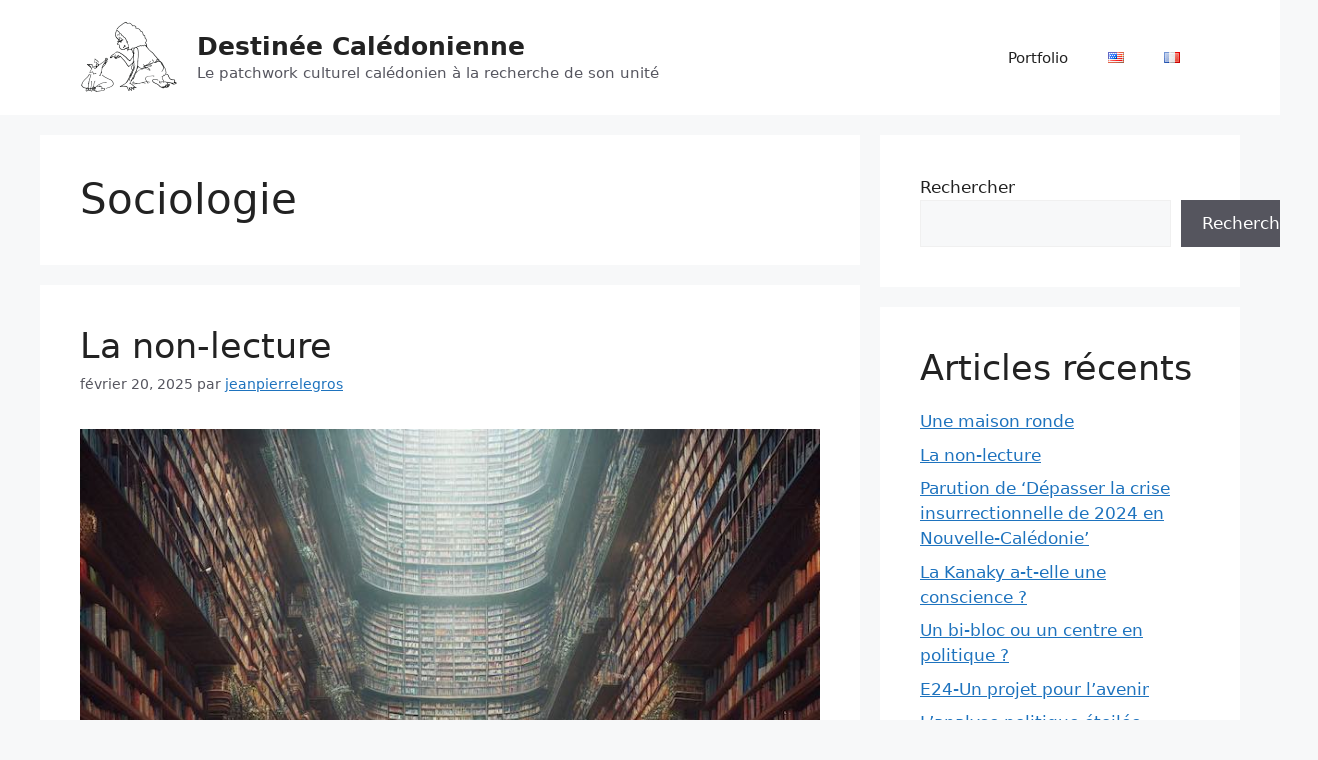

--- FILE ---
content_type: text/html; charset=UTF-8
request_url: https://nouvelle-caledonie.rhumatopratique.com/category/sociologie/
body_size: 27308
content:
<!DOCTYPE html>
<html lang="fr-FR">
<head>
	<meta charset="UTF-8">
	<meta name='robots' content='index, follow, max-image-preview:large, max-snippet:-1, max-video-preview:-1' />
<link rel="alternate" href="https://nouvelle-caledonie.rhumatopratique.com/en/category/sociology/" hreflang="en" />
<link rel="alternate" href="https://nouvelle-caledonie.rhumatopratique.com/category/sociologie/" hreflang="fr" />
<meta name="viewport" content="width=device-width, initial-scale=1">
	<!-- This site is optimized with the Yoast SEO plugin v26.8 - https://yoast.com/product/yoast-seo-wordpress/ -->
	<title>Archives des Sociologie - Destinée Calédonienne</title>
	<link rel="canonical" href="https://nouvelle-caledonie.rhumatopratique.com/category/sociologie/" />
	<link rel="next" href="https://nouvelle-caledonie.rhumatopratique.com/category/sociologie/page/2/" />
	<meta property="og:locale" content="fr_FR" />
	<meta property="og:locale:alternate" content="en_US" />
	<meta property="og:type" content="article" />
	<meta property="og:title" content="Archives des Sociologie - Destinée Calédonienne" />
	<meta property="og:url" content="https://nouvelle-caledonie.rhumatopratique.com/category/sociologie/" />
	<meta property="og:site_name" content="Destinée Calédonienne" />
	<meta name="twitter:card" content="summary_large_image" />
	<script type="application/ld+json" class="yoast-schema-graph">{"@context":"https://schema.org","@graph":[{"@type":"CollectionPage","@id":"https://nouvelle-caledonie.rhumatopratique.com/category/sociologie/","url":"https://nouvelle-caledonie.rhumatopratique.com/category/sociologie/","name":"Archives des Sociologie - Destinée Calédonienne","isPartOf":{"@id":"https://nouvelle-caledonie.rhumatopratique.com/#website"},"primaryImageOfPage":{"@id":"https://nouvelle-caledonie.rhumatopratique.com/category/sociologie/#primaryimage"},"image":{"@id":"https://nouvelle-caledonie.rhumatopratique.com/category/sociologie/#primaryimage"},"thumbnailUrl":"https://nouvelle-caledonie.rhumatopratique.com/wp-content/uploads/2025/02/non-lecture-copie.jpeg","breadcrumb":{"@id":"https://nouvelle-caledonie.rhumatopratique.com/category/sociologie/#breadcrumb"},"inLanguage":"fr-FR"},{"@type":"ImageObject","inLanguage":"fr-FR","@id":"https://nouvelle-caledonie.rhumatopratique.com/category/sociologie/#primaryimage","url":"https://nouvelle-caledonie.rhumatopratique.com/wp-content/uploads/2025/02/non-lecture-copie.jpeg","contentUrl":"https://nouvelle-caledonie.rhumatopratique.com/wp-content/uploads/2025/02/non-lecture-copie.jpeg","width":800,"height":800},{"@type":"BreadcrumbList","@id":"https://nouvelle-caledonie.rhumatopratique.com/category/sociologie/#breadcrumb","itemListElement":[{"@type":"ListItem","position":1,"name":"Accueil","item":"https://nouvelle-caledonie.rhumatopratique.com/"},{"@type":"ListItem","position":2,"name":"Sociologie"}]},{"@type":"WebSite","@id":"https://nouvelle-caledonie.rhumatopratique.com/#website","url":"https://nouvelle-caledonie.rhumatopratique.com/","name":"Destinée Calédonienne","description":"Le patchwork culturel calédonien à la recherche de son unité","publisher":{"@id":"https://nouvelle-caledonie.rhumatopratique.com/#/schema/person/65a4134a798f9a087efb80596aae8f1d"},"potentialAction":[{"@type":"SearchAction","target":{"@type":"EntryPoint","urlTemplate":"https://nouvelle-caledonie.rhumatopratique.com/?s={search_term_string}"},"query-input":{"@type":"PropertyValueSpecification","valueRequired":true,"valueName":"search_term_string"}}],"inLanguage":"fr-FR"},{"@type":["Person","Organization"],"@id":"https://nouvelle-caledonie.rhumatopratique.com/#/schema/person/65a4134a798f9a087efb80596aae8f1d","name":"jeanpierrelegros","image":{"@type":"ImageObject","inLanguage":"fr-FR","@id":"https://nouvelle-caledonie.rhumatopratique.com/#/schema/person/image/","url":"https://nouvelle-caledonie.rhumatopratique.com/wp-content/uploads/2022/03/JPL.jpeg","contentUrl":"https://nouvelle-caledonie.rhumatopratique.com/wp-content/uploads/2022/03/JPL.jpeg","width":500,"height":375,"caption":"jeanpierrelegros"},"logo":{"@id":"https://nouvelle-caledonie.rhumatopratique.com/#/schema/person/image/"},"sameAs":["https://eehqapfti.preview.infomaniak.website"]}]}</script>
	<!-- / Yoast SEO plugin. -->


<link rel='dns-prefetch' href='//www.googletagmanager.com' />
<link rel="alternate" type="application/rss+xml" title="Destinée Calédonienne &raquo; Flux" href="https://nouvelle-caledonie.rhumatopratique.com/feed/" />
<link rel="alternate" type="application/rss+xml" title="Destinée Calédonienne &raquo; Flux des commentaires" href="https://nouvelle-caledonie.rhumatopratique.com/comments/feed/" />
<link rel="alternate" type="application/rss+xml" title="Destinée Calédonienne &raquo; Flux de la catégorie Sociologie" href="https://nouvelle-caledonie.rhumatopratique.com/category/sociologie/feed/" />
<style id='wp-img-auto-sizes-contain-inline-css'>
img:is([sizes=auto i],[sizes^="auto," i]){contain-intrinsic-size:3000px 1500px}
/*# sourceURL=wp-img-auto-sizes-contain-inline-css */
</style>
<style id='wp-emoji-styles-inline-css'>

	img.wp-smiley, img.emoji {
		display: inline !important;
		border: none !important;
		box-shadow: none !important;
		height: 1em !important;
		width: 1em !important;
		margin: 0 0.07em !important;
		vertical-align: -0.1em !important;
		background: none !important;
		padding: 0 !important;
	}
/*# sourceURL=wp-emoji-styles-inline-css */
</style>
<style id='wp-block-library-inline-css'>
:root{--wp-block-synced-color:#7a00df;--wp-block-synced-color--rgb:122,0,223;--wp-bound-block-color:var(--wp-block-synced-color);--wp-editor-canvas-background:#ddd;--wp-admin-theme-color:#007cba;--wp-admin-theme-color--rgb:0,124,186;--wp-admin-theme-color-darker-10:#006ba1;--wp-admin-theme-color-darker-10--rgb:0,107,160.5;--wp-admin-theme-color-darker-20:#005a87;--wp-admin-theme-color-darker-20--rgb:0,90,135;--wp-admin-border-width-focus:2px}@media (min-resolution:192dpi){:root{--wp-admin-border-width-focus:1.5px}}.wp-element-button{cursor:pointer}:root .has-very-light-gray-background-color{background-color:#eee}:root .has-very-dark-gray-background-color{background-color:#313131}:root .has-very-light-gray-color{color:#eee}:root .has-very-dark-gray-color{color:#313131}:root .has-vivid-green-cyan-to-vivid-cyan-blue-gradient-background{background:linear-gradient(135deg,#00d084,#0693e3)}:root .has-purple-crush-gradient-background{background:linear-gradient(135deg,#34e2e4,#4721fb 50%,#ab1dfe)}:root .has-hazy-dawn-gradient-background{background:linear-gradient(135deg,#faaca8,#dad0ec)}:root .has-subdued-olive-gradient-background{background:linear-gradient(135deg,#fafae1,#67a671)}:root .has-atomic-cream-gradient-background{background:linear-gradient(135deg,#fdd79a,#004a59)}:root .has-nightshade-gradient-background{background:linear-gradient(135deg,#330968,#31cdcf)}:root .has-midnight-gradient-background{background:linear-gradient(135deg,#020381,#2874fc)}:root{--wp--preset--font-size--normal:16px;--wp--preset--font-size--huge:42px}.has-regular-font-size{font-size:1em}.has-larger-font-size{font-size:2.625em}.has-normal-font-size{font-size:var(--wp--preset--font-size--normal)}.has-huge-font-size{font-size:var(--wp--preset--font-size--huge)}.has-text-align-center{text-align:center}.has-text-align-left{text-align:left}.has-text-align-right{text-align:right}.has-fit-text{white-space:nowrap!important}#end-resizable-editor-section{display:none}.aligncenter{clear:both}.items-justified-left{justify-content:flex-start}.items-justified-center{justify-content:center}.items-justified-right{justify-content:flex-end}.items-justified-space-between{justify-content:space-between}.screen-reader-text{border:0;clip-path:inset(50%);height:1px;margin:-1px;overflow:hidden;padding:0;position:absolute;width:1px;word-wrap:normal!important}.screen-reader-text:focus{background-color:#ddd;clip-path:none;color:#444;display:block;font-size:1em;height:auto;left:5px;line-height:normal;padding:15px 23px 14px;text-decoration:none;top:5px;width:auto;z-index:100000}html :where(.has-border-color){border-style:solid}html :where([style*=border-top-color]){border-top-style:solid}html :where([style*=border-right-color]){border-right-style:solid}html :where([style*=border-bottom-color]){border-bottom-style:solid}html :where([style*=border-left-color]){border-left-style:solid}html :where([style*=border-width]){border-style:solid}html :where([style*=border-top-width]){border-top-style:solid}html :where([style*=border-right-width]){border-right-style:solid}html :where([style*=border-bottom-width]){border-bottom-style:solid}html :where([style*=border-left-width]){border-left-style:solid}html :where(img[class*=wp-image-]){height:auto;max-width:100%}:where(figure){margin:0 0 1em}html :where(.is-position-sticky){--wp-admin--admin-bar--position-offset:var(--wp-admin--admin-bar--height,0px)}@media screen and (max-width:600px){html :where(.is-position-sticky){--wp-admin--admin-bar--position-offset:0px}}

/*# sourceURL=wp-block-library-inline-css */
</style><style id='wp-block-archives-inline-css'>
.wp-block-archives{box-sizing:border-box}.wp-block-archives-dropdown label{display:block}
/*# sourceURL=https://nouvelle-caledonie.rhumatopratique.com/wp-includes/blocks/archives/style.min.css */
</style>
<style id='wp-block-categories-inline-css'>
.wp-block-categories{box-sizing:border-box}.wp-block-categories.alignleft{margin-right:2em}.wp-block-categories.alignright{margin-left:2em}.wp-block-categories.wp-block-categories-dropdown.aligncenter{text-align:center}.wp-block-categories .wp-block-categories__label{display:block;width:100%}
/*# sourceURL=https://nouvelle-caledonie.rhumatopratique.com/wp-includes/blocks/categories/style.min.css */
</style>
<style id='wp-block-heading-inline-css'>
h1:where(.wp-block-heading).has-background,h2:where(.wp-block-heading).has-background,h3:where(.wp-block-heading).has-background,h4:where(.wp-block-heading).has-background,h5:where(.wp-block-heading).has-background,h6:where(.wp-block-heading).has-background{padding:1.25em 2.375em}h1.has-text-align-left[style*=writing-mode]:where([style*=vertical-lr]),h1.has-text-align-right[style*=writing-mode]:where([style*=vertical-rl]),h2.has-text-align-left[style*=writing-mode]:where([style*=vertical-lr]),h2.has-text-align-right[style*=writing-mode]:where([style*=vertical-rl]),h3.has-text-align-left[style*=writing-mode]:where([style*=vertical-lr]),h3.has-text-align-right[style*=writing-mode]:where([style*=vertical-rl]),h4.has-text-align-left[style*=writing-mode]:where([style*=vertical-lr]),h4.has-text-align-right[style*=writing-mode]:where([style*=vertical-rl]),h5.has-text-align-left[style*=writing-mode]:where([style*=vertical-lr]),h5.has-text-align-right[style*=writing-mode]:where([style*=vertical-rl]),h6.has-text-align-left[style*=writing-mode]:where([style*=vertical-lr]),h6.has-text-align-right[style*=writing-mode]:where([style*=vertical-rl]){rotate:180deg}
/*# sourceURL=https://nouvelle-caledonie.rhumatopratique.com/wp-includes/blocks/heading/style.min.css */
</style>
<style id='wp-block-latest-posts-inline-css'>
.wp-block-latest-posts{box-sizing:border-box}.wp-block-latest-posts.alignleft{margin-right:2em}.wp-block-latest-posts.alignright{margin-left:2em}.wp-block-latest-posts.wp-block-latest-posts__list{list-style:none}.wp-block-latest-posts.wp-block-latest-posts__list li{clear:both;overflow-wrap:break-word}.wp-block-latest-posts.is-grid{display:flex;flex-wrap:wrap}.wp-block-latest-posts.is-grid li{margin:0 1.25em 1.25em 0;width:100%}@media (min-width:600px){.wp-block-latest-posts.columns-2 li{width:calc(50% - .625em)}.wp-block-latest-posts.columns-2 li:nth-child(2n){margin-right:0}.wp-block-latest-posts.columns-3 li{width:calc(33.33333% - .83333em)}.wp-block-latest-posts.columns-3 li:nth-child(3n){margin-right:0}.wp-block-latest-posts.columns-4 li{width:calc(25% - .9375em)}.wp-block-latest-posts.columns-4 li:nth-child(4n){margin-right:0}.wp-block-latest-posts.columns-5 li{width:calc(20% - 1em)}.wp-block-latest-posts.columns-5 li:nth-child(5n){margin-right:0}.wp-block-latest-posts.columns-6 li{width:calc(16.66667% - 1.04167em)}.wp-block-latest-posts.columns-6 li:nth-child(6n){margin-right:0}}:root :where(.wp-block-latest-posts.is-grid){padding:0}:root :where(.wp-block-latest-posts.wp-block-latest-posts__list){padding-left:0}.wp-block-latest-posts__post-author,.wp-block-latest-posts__post-date{display:block;font-size:.8125em}.wp-block-latest-posts__post-excerpt,.wp-block-latest-posts__post-full-content{margin-bottom:1em;margin-top:.5em}.wp-block-latest-posts__featured-image a{display:inline-block}.wp-block-latest-posts__featured-image img{height:auto;max-width:100%;width:auto}.wp-block-latest-posts__featured-image.alignleft{float:left;margin-right:1em}.wp-block-latest-posts__featured-image.alignright{float:right;margin-left:1em}.wp-block-latest-posts__featured-image.aligncenter{margin-bottom:1em;text-align:center}
/*# sourceURL=https://nouvelle-caledonie.rhumatopratique.com/wp-includes/blocks/latest-posts/style.min.css */
</style>
<style id='wp-block-search-inline-css'>
.wp-block-search__button{margin-left:10px;word-break:normal}.wp-block-search__button.has-icon{line-height:0}.wp-block-search__button svg{height:1.25em;min-height:24px;min-width:24px;width:1.25em;fill:currentColor;vertical-align:text-bottom}:where(.wp-block-search__button){border:1px solid #ccc;padding:6px 10px}.wp-block-search__inside-wrapper{display:flex;flex:auto;flex-wrap:nowrap;max-width:100%}.wp-block-search__label{width:100%}.wp-block-search.wp-block-search__button-only .wp-block-search__button{box-sizing:border-box;display:flex;flex-shrink:0;justify-content:center;margin-left:0;max-width:100%}.wp-block-search.wp-block-search__button-only .wp-block-search__inside-wrapper{min-width:0!important;transition-property:width}.wp-block-search.wp-block-search__button-only .wp-block-search__input{flex-basis:100%;transition-duration:.3s}.wp-block-search.wp-block-search__button-only.wp-block-search__searchfield-hidden,.wp-block-search.wp-block-search__button-only.wp-block-search__searchfield-hidden .wp-block-search__inside-wrapper{overflow:hidden}.wp-block-search.wp-block-search__button-only.wp-block-search__searchfield-hidden .wp-block-search__input{border-left-width:0!important;border-right-width:0!important;flex-basis:0;flex-grow:0;margin:0;min-width:0!important;padding-left:0!important;padding-right:0!important;width:0!important}:where(.wp-block-search__input){appearance:none;border:1px solid #949494;flex-grow:1;font-family:inherit;font-size:inherit;font-style:inherit;font-weight:inherit;letter-spacing:inherit;line-height:inherit;margin-left:0;margin-right:0;min-width:3rem;padding:8px;text-decoration:unset!important;text-transform:inherit}:where(.wp-block-search__button-inside .wp-block-search__inside-wrapper){background-color:#fff;border:1px solid #949494;box-sizing:border-box;padding:4px}:where(.wp-block-search__button-inside .wp-block-search__inside-wrapper) .wp-block-search__input{border:none;border-radius:0;padding:0 4px}:where(.wp-block-search__button-inside .wp-block-search__inside-wrapper) .wp-block-search__input:focus{outline:none}:where(.wp-block-search__button-inside .wp-block-search__inside-wrapper) :where(.wp-block-search__button){padding:4px 8px}.wp-block-search.aligncenter .wp-block-search__inside-wrapper{margin:auto}.wp-block[data-align=right] .wp-block-search.wp-block-search__button-only .wp-block-search__inside-wrapper{float:right}
/*# sourceURL=https://nouvelle-caledonie.rhumatopratique.com/wp-includes/blocks/search/style.min.css */
</style>
<style id='wp-block-group-inline-css'>
.wp-block-group{box-sizing:border-box}:where(.wp-block-group.wp-block-group-is-layout-constrained){position:relative}
/*# sourceURL=https://nouvelle-caledonie.rhumatopratique.com/wp-includes/blocks/group/style.min.css */
</style>
<style id='wp-block-paragraph-inline-css'>
.is-small-text{font-size:.875em}.is-regular-text{font-size:1em}.is-large-text{font-size:2.25em}.is-larger-text{font-size:3em}.has-drop-cap:not(:focus):first-letter{float:left;font-size:8.4em;font-style:normal;font-weight:100;line-height:.68;margin:.05em .1em 0 0;text-transform:uppercase}body.rtl .has-drop-cap:not(:focus):first-letter{float:none;margin-left:.1em}p.has-drop-cap.has-background{overflow:hidden}:root :where(p.has-background){padding:1.25em 2.375em}:where(p.has-text-color:not(.has-link-color)) a{color:inherit}p.has-text-align-left[style*="writing-mode:vertical-lr"],p.has-text-align-right[style*="writing-mode:vertical-rl"]{rotate:180deg}
/*# sourceURL=https://nouvelle-caledonie.rhumatopratique.com/wp-includes/blocks/paragraph/style.min.css */
</style>
<style id='global-styles-inline-css'>
:root{--wp--preset--aspect-ratio--square: 1;--wp--preset--aspect-ratio--4-3: 4/3;--wp--preset--aspect-ratio--3-4: 3/4;--wp--preset--aspect-ratio--3-2: 3/2;--wp--preset--aspect-ratio--2-3: 2/3;--wp--preset--aspect-ratio--16-9: 16/9;--wp--preset--aspect-ratio--9-16: 9/16;--wp--preset--color--black: #000000;--wp--preset--color--cyan-bluish-gray: #abb8c3;--wp--preset--color--white: #ffffff;--wp--preset--color--pale-pink: #f78da7;--wp--preset--color--vivid-red: #cf2e2e;--wp--preset--color--luminous-vivid-orange: #ff6900;--wp--preset--color--luminous-vivid-amber: #fcb900;--wp--preset--color--light-green-cyan: #7bdcb5;--wp--preset--color--vivid-green-cyan: #00d084;--wp--preset--color--pale-cyan-blue: #8ed1fc;--wp--preset--color--vivid-cyan-blue: #0693e3;--wp--preset--color--vivid-purple: #9b51e0;--wp--preset--color--contrast: var(--contrast);--wp--preset--color--contrast-2: var(--contrast-2);--wp--preset--color--contrast-3: var(--contrast-3);--wp--preset--color--base: var(--base);--wp--preset--color--base-2: var(--base-2);--wp--preset--color--base-3: var(--base-3);--wp--preset--color--accent: var(--accent);--wp--preset--gradient--vivid-cyan-blue-to-vivid-purple: linear-gradient(135deg,rgb(6,147,227) 0%,rgb(155,81,224) 100%);--wp--preset--gradient--light-green-cyan-to-vivid-green-cyan: linear-gradient(135deg,rgb(122,220,180) 0%,rgb(0,208,130) 100%);--wp--preset--gradient--luminous-vivid-amber-to-luminous-vivid-orange: linear-gradient(135deg,rgb(252,185,0) 0%,rgb(255,105,0) 100%);--wp--preset--gradient--luminous-vivid-orange-to-vivid-red: linear-gradient(135deg,rgb(255,105,0) 0%,rgb(207,46,46) 100%);--wp--preset--gradient--very-light-gray-to-cyan-bluish-gray: linear-gradient(135deg,rgb(238,238,238) 0%,rgb(169,184,195) 100%);--wp--preset--gradient--cool-to-warm-spectrum: linear-gradient(135deg,rgb(74,234,220) 0%,rgb(151,120,209) 20%,rgb(207,42,186) 40%,rgb(238,44,130) 60%,rgb(251,105,98) 80%,rgb(254,248,76) 100%);--wp--preset--gradient--blush-light-purple: linear-gradient(135deg,rgb(255,206,236) 0%,rgb(152,150,240) 100%);--wp--preset--gradient--blush-bordeaux: linear-gradient(135deg,rgb(254,205,165) 0%,rgb(254,45,45) 50%,rgb(107,0,62) 100%);--wp--preset--gradient--luminous-dusk: linear-gradient(135deg,rgb(255,203,112) 0%,rgb(199,81,192) 50%,rgb(65,88,208) 100%);--wp--preset--gradient--pale-ocean: linear-gradient(135deg,rgb(255,245,203) 0%,rgb(182,227,212) 50%,rgb(51,167,181) 100%);--wp--preset--gradient--electric-grass: linear-gradient(135deg,rgb(202,248,128) 0%,rgb(113,206,126) 100%);--wp--preset--gradient--midnight: linear-gradient(135deg,rgb(2,3,129) 0%,rgb(40,116,252) 100%);--wp--preset--font-size--small: 13px;--wp--preset--font-size--medium: 20px;--wp--preset--font-size--large: 36px;--wp--preset--font-size--x-large: 42px;--wp--preset--spacing--20: 0.44rem;--wp--preset--spacing--30: 0.67rem;--wp--preset--spacing--40: 1rem;--wp--preset--spacing--50: 1.5rem;--wp--preset--spacing--60: 2.25rem;--wp--preset--spacing--70: 3.38rem;--wp--preset--spacing--80: 5.06rem;--wp--preset--shadow--natural: 6px 6px 9px rgba(0, 0, 0, 0.2);--wp--preset--shadow--deep: 12px 12px 50px rgba(0, 0, 0, 0.4);--wp--preset--shadow--sharp: 6px 6px 0px rgba(0, 0, 0, 0.2);--wp--preset--shadow--outlined: 6px 6px 0px -3px rgb(255, 255, 255), 6px 6px rgb(0, 0, 0);--wp--preset--shadow--crisp: 6px 6px 0px rgb(0, 0, 0);}:where(.is-layout-flex){gap: 0.5em;}:where(.is-layout-grid){gap: 0.5em;}body .is-layout-flex{display: flex;}.is-layout-flex{flex-wrap: wrap;align-items: center;}.is-layout-flex > :is(*, div){margin: 0;}body .is-layout-grid{display: grid;}.is-layout-grid > :is(*, div){margin: 0;}:where(.wp-block-columns.is-layout-flex){gap: 2em;}:where(.wp-block-columns.is-layout-grid){gap: 2em;}:where(.wp-block-post-template.is-layout-flex){gap: 1.25em;}:where(.wp-block-post-template.is-layout-grid){gap: 1.25em;}.has-black-color{color: var(--wp--preset--color--black) !important;}.has-cyan-bluish-gray-color{color: var(--wp--preset--color--cyan-bluish-gray) !important;}.has-white-color{color: var(--wp--preset--color--white) !important;}.has-pale-pink-color{color: var(--wp--preset--color--pale-pink) !important;}.has-vivid-red-color{color: var(--wp--preset--color--vivid-red) !important;}.has-luminous-vivid-orange-color{color: var(--wp--preset--color--luminous-vivid-orange) !important;}.has-luminous-vivid-amber-color{color: var(--wp--preset--color--luminous-vivid-amber) !important;}.has-light-green-cyan-color{color: var(--wp--preset--color--light-green-cyan) !important;}.has-vivid-green-cyan-color{color: var(--wp--preset--color--vivid-green-cyan) !important;}.has-pale-cyan-blue-color{color: var(--wp--preset--color--pale-cyan-blue) !important;}.has-vivid-cyan-blue-color{color: var(--wp--preset--color--vivid-cyan-blue) !important;}.has-vivid-purple-color{color: var(--wp--preset--color--vivid-purple) !important;}.has-black-background-color{background-color: var(--wp--preset--color--black) !important;}.has-cyan-bluish-gray-background-color{background-color: var(--wp--preset--color--cyan-bluish-gray) !important;}.has-white-background-color{background-color: var(--wp--preset--color--white) !important;}.has-pale-pink-background-color{background-color: var(--wp--preset--color--pale-pink) !important;}.has-vivid-red-background-color{background-color: var(--wp--preset--color--vivid-red) !important;}.has-luminous-vivid-orange-background-color{background-color: var(--wp--preset--color--luminous-vivid-orange) !important;}.has-luminous-vivid-amber-background-color{background-color: var(--wp--preset--color--luminous-vivid-amber) !important;}.has-light-green-cyan-background-color{background-color: var(--wp--preset--color--light-green-cyan) !important;}.has-vivid-green-cyan-background-color{background-color: var(--wp--preset--color--vivid-green-cyan) !important;}.has-pale-cyan-blue-background-color{background-color: var(--wp--preset--color--pale-cyan-blue) !important;}.has-vivid-cyan-blue-background-color{background-color: var(--wp--preset--color--vivid-cyan-blue) !important;}.has-vivid-purple-background-color{background-color: var(--wp--preset--color--vivid-purple) !important;}.has-black-border-color{border-color: var(--wp--preset--color--black) !important;}.has-cyan-bluish-gray-border-color{border-color: var(--wp--preset--color--cyan-bluish-gray) !important;}.has-white-border-color{border-color: var(--wp--preset--color--white) !important;}.has-pale-pink-border-color{border-color: var(--wp--preset--color--pale-pink) !important;}.has-vivid-red-border-color{border-color: var(--wp--preset--color--vivid-red) !important;}.has-luminous-vivid-orange-border-color{border-color: var(--wp--preset--color--luminous-vivid-orange) !important;}.has-luminous-vivid-amber-border-color{border-color: var(--wp--preset--color--luminous-vivid-amber) !important;}.has-light-green-cyan-border-color{border-color: var(--wp--preset--color--light-green-cyan) !important;}.has-vivid-green-cyan-border-color{border-color: var(--wp--preset--color--vivid-green-cyan) !important;}.has-pale-cyan-blue-border-color{border-color: var(--wp--preset--color--pale-cyan-blue) !important;}.has-vivid-cyan-blue-border-color{border-color: var(--wp--preset--color--vivid-cyan-blue) !important;}.has-vivid-purple-border-color{border-color: var(--wp--preset--color--vivid-purple) !important;}.has-vivid-cyan-blue-to-vivid-purple-gradient-background{background: var(--wp--preset--gradient--vivid-cyan-blue-to-vivid-purple) !important;}.has-light-green-cyan-to-vivid-green-cyan-gradient-background{background: var(--wp--preset--gradient--light-green-cyan-to-vivid-green-cyan) !important;}.has-luminous-vivid-amber-to-luminous-vivid-orange-gradient-background{background: var(--wp--preset--gradient--luminous-vivid-amber-to-luminous-vivid-orange) !important;}.has-luminous-vivid-orange-to-vivid-red-gradient-background{background: var(--wp--preset--gradient--luminous-vivid-orange-to-vivid-red) !important;}.has-very-light-gray-to-cyan-bluish-gray-gradient-background{background: var(--wp--preset--gradient--very-light-gray-to-cyan-bluish-gray) !important;}.has-cool-to-warm-spectrum-gradient-background{background: var(--wp--preset--gradient--cool-to-warm-spectrum) !important;}.has-blush-light-purple-gradient-background{background: var(--wp--preset--gradient--blush-light-purple) !important;}.has-blush-bordeaux-gradient-background{background: var(--wp--preset--gradient--blush-bordeaux) !important;}.has-luminous-dusk-gradient-background{background: var(--wp--preset--gradient--luminous-dusk) !important;}.has-pale-ocean-gradient-background{background: var(--wp--preset--gradient--pale-ocean) !important;}.has-electric-grass-gradient-background{background: var(--wp--preset--gradient--electric-grass) !important;}.has-midnight-gradient-background{background: var(--wp--preset--gradient--midnight) !important;}.has-small-font-size{font-size: var(--wp--preset--font-size--small) !important;}.has-medium-font-size{font-size: var(--wp--preset--font-size--medium) !important;}.has-large-font-size{font-size: var(--wp--preset--font-size--large) !important;}.has-x-large-font-size{font-size: var(--wp--preset--font-size--x-large) !important;}
/*# sourceURL=global-styles-inline-css */
</style>

<style id='classic-theme-styles-inline-css'>
/*! This file is auto-generated */
.wp-block-button__link{color:#fff;background-color:#32373c;border-radius:9999px;box-shadow:none;text-decoration:none;padding:calc(.667em + 2px) calc(1.333em + 2px);font-size:1.125em}.wp-block-file__button{background:#32373c;color:#fff;text-decoration:none}
/*# sourceURL=/wp-includes/css/classic-themes.min.css */
</style>
<link rel='stylesheet' id='ez-toc-css' href='https://nouvelle-caledonie.rhumatopratique.com/wp-content/plugins/easy-table-of-contents/assets/css/screen.min.css?ver=2.0.80' media='all' />
<style id='ez-toc-inline-css'>
div#ez-toc-container .ez-toc-title {font-size: 120%;}div#ez-toc-container .ez-toc-title {font-weight: 500;}div#ez-toc-container ul li , div#ez-toc-container ul li a {font-size: 95%;}div#ez-toc-container ul li , div#ez-toc-container ul li a {font-weight: 500;}div#ez-toc-container nav ul ul li {font-size: 90%;}.ez-toc-box-title {font-weight: bold; margin-bottom: 10px; text-align: center; text-transform: uppercase; letter-spacing: 1px; color: #666; padding-bottom: 5px;position:absolute;top:-4%;left:5%;background-color: inherit;transition: top 0.3s ease;}.ez-toc-box-title.toc-closed {top:-25%;}
/*# sourceURL=ez-toc-inline-css */
</style>
<link rel='stylesheet' id='generate-style-css' href='https://nouvelle-caledonie.rhumatopratique.com/wp-content/themes/generatepress/assets/css/main.min.css?ver=3.6.1' media='all' />
<style id='generate-style-inline-css'>
body{background-color:var(--base-2);color:var(--contrast);}a{color:var(--accent);}a{text-decoration:underline;}.entry-title a, .site-branding a, a.button, .wp-block-button__link, .main-navigation a{text-decoration:none;}a:hover, a:focus, a:active{color:var(--contrast);}.wp-block-group__inner-container{max-width:1200px;margin-left:auto;margin-right:auto;}.site-header .header-image{width:100px;}:root{--contrast:#222222;--contrast-2:#575760;--contrast-3:#b2b2be;--base:#f0f0f0;--base-2:#f7f8f9;--base-3:#ffffff;--accent:#1e73be;}:root .has-contrast-color{color:var(--contrast);}:root .has-contrast-background-color{background-color:var(--contrast);}:root .has-contrast-2-color{color:var(--contrast-2);}:root .has-contrast-2-background-color{background-color:var(--contrast-2);}:root .has-contrast-3-color{color:var(--contrast-3);}:root .has-contrast-3-background-color{background-color:var(--contrast-3);}:root .has-base-color{color:var(--base);}:root .has-base-background-color{background-color:var(--base);}:root .has-base-2-color{color:var(--base-2);}:root .has-base-2-background-color{background-color:var(--base-2);}:root .has-base-3-color{color:var(--base-3);}:root .has-base-3-background-color{background-color:var(--base-3);}:root .has-accent-color{color:var(--accent);}:root .has-accent-background-color{background-color:var(--accent);}.top-bar{background-color:#636363;color:#ffffff;}.top-bar a{color:#ffffff;}.top-bar a:hover{color:#303030;}.site-header{background-color:var(--base-3);}.main-title a,.main-title a:hover{color:var(--contrast);}.site-description{color:var(--contrast-2);}.mobile-menu-control-wrapper .menu-toggle,.mobile-menu-control-wrapper .menu-toggle:hover,.mobile-menu-control-wrapper .menu-toggle:focus,.has-inline-mobile-toggle #site-navigation.toggled{background-color:rgba(0, 0, 0, 0.02);}.main-navigation,.main-navigation ul ul{background-color:var(--base-3);}.main-navigation .main-nav ul li a, .main-navigation .menu-toggle, .main-navigation .menu-bar-items{color:var(--contrast);}.main-navigation .main-nav ul li:not([class*="current-menu-"]):hover > a, .main-navigation .main-nav ul li:not([class*="current-menu-"]):focus > a, .main-navigation .main-nav ul li.sfHover:not([class*="current-menu-"]) > a, .main-navigation .menu-bar-item:hover > a, .main-navigation .menu-bar-item.sfHover > a{color:var(--accent);}button.menu-toggle:hover,button.menu-toggle:focus{color:var(--contrast);}.main-navigation .main-nav ul li[class*="current-menu-"] > a{color:var(--accent);}.navigation-search input[type="search"],.navigation-search input[type="search"]:active, .navigation-search input[type="search"]:focus, .main-navigation .main-nav ul li.search-item.active > a, .main-navigation .menu-bar-items .search-item.active > a{color:var(--accent);}.main-navigation ul ul{background-color:var(--base);}.separate-containers .inside-article, .separate-containers .comments-area, .separate-containers .page-header, .one-container .container, .separate-containers .paging-navigation, .inside-page-header{background-color:var(--base-3);}.entry-title a{color:var(--contrast);}.entry-title a:hover{color:var(--contrast-2);}.entry-meta{color:var(--contrast-2);}.sidebar .widget{background-color:var(--base-3);}.footer-widgets{background-color:var(--base-3);}.site-info{background-color:var(--base-3);}input[type="text"],input[type="email"],input[type="url"],input[type="password"],input[type="search"],input[type="tel"],input[type="number"],textarea,select{color:var(--contrast);background-color:var(--base-2);border-color:var(--base);}input[type="text"]:focus,input[type="email"]:focus,input[type="url"]:focus,input[type="password"]:focus,input[type="search"]:focus,input[type="tel"]:focus,input[type="number"]:focus,textarea:focus,select:focus{color:var(--contrast);background-color:var(--base-2);border-color:var(--contrast-3);}button,html input[type="button"],input[type="reset"],input[type="submit"],a.button,a.wp-block-button__link:not(.has-background){color:#ffffff;background-color:#55555e;}button:hover,html input[type="button"]:hover,input[type="reset"]:hover,input[type="submit"]:hover,a.button:hover,button:focus,html input[type="button"]:focus,input[type="reset"]:focus,input[type="submit"]:focus,a.button:focus,a.wp-block-button__link:not(.has-background):active,a.wp-block-button__link:not(.has-background):focus,a.wp-block-button__link:not(.has-background):hover{color:#ffffff;background-color:#3f4047;}a.generate-back-to-top{background-color:rgba( 0,0,0,0.4 );color:#ffffff;}a.generate-back-to-top:hover,a.generate-back-to-top:focus{background-color:rgba( 0,0,0,0.6 );color:#ffffff;}:root{--gp-search-modal-bg-color:var(--base-3);--gp-search-modal-text-color:var(--contrast);--gp-search-modal-overlay-bg-color:rgba(0,0,0,0.2);}@media (max-width:768px){.main-navigation .menu-bar-item:hover > a, .main-navigation .menu-bar-item.sfHover > a{background:none;color:var(--contrast);}}.nav-below-header .main-navigation .inside-navigation.grid-container, .nav-above-header .main-navigation .inside-navigation.grid-container{padding:0px 20px 0px 20px;}.site-main .wp-block-group__inner-container{padding:40px;}.separate-containers .paging-navigation{padding-top:20px;padding-bottom:20px;}.entry-content .alignwide, body:not(.no-sidebar) .entry-content .alignfull{margin-left:-40px;width:calc(100% + 80px);max-width:calc(100% + 80px);}.rtl .menu-item-has-children .dropdown-menu-toggle{padding-left:20px;}.rtl .main-navigation .main-nav ul li.menu-item-has-children > a{padding-right:20px;}@media (max-width:768px){.separate-containers .inside-article, .separate-containers .comments-area, .separate-containers .page-header, .separate-containers .paging-navigation, .one-container .site-content, .inside-page-header{padding:30px;}.site-main .wp-block-group__inner-container{padding:30px;}.inside-top-bar{padding-right:30px;padding-left:30px;}.inside-header{padding-right:30px;padding-left:30px;}.widget-area .widget{padding-top:30px;padding-right:30px;padding-bottom:30px;padding-left:30px;}.footer-widgets-container{padding-top:30px;padding-right:30px;padding-bottom:30px;padding-left:30px;}.inside-site-info{padding-right:30px;padding-left:30px;}.entry-content .alignwide, body:not(.no-sidebar) .entry-content .alignfull{margin-left:-30px;width:calc(100% + 60px);max-width:calc(100% + 60px);}.one-container .site-main .paging-navigation{margin-bottom:20px;}}/* End cached CSS */.is-right-sidebar{width:30%;}.is-left-sidebar{width:30%;}.site-content .content-area{width:70%;}@media (max-width:768px){.main-navigation .menu-toggle,.sidebar-nav-mobile:not(#sticky-placeholder){display:block;}.main-navigation ul,.gen-sidebar-nav,.main-navigation:not(.slideout-navigation):not(.toggled) .main-nav > ul,.has-inline-mobile-toggle #site-navigation .inside-navigation > *:not(.navigation-search):not(.main-nav){display:none;}.nav-align-right .inside-navigation,.nav-align-center .inside-navigation{justify-content:space-between;}.has-inline-mobile-toggle .mobile-menu-control-wrapper{display:flex;flex-wrap:wrap;}.has-inline-mobile-toggle .inside-header{flex-direction:row;text-align:left;flex-wrap:wrap;}.has-inline-mobile-toggle .header-widget,.has-inline-mobile-toggle #site-navigation{flex-basis:100%;}.nav-float-left .has-inline-mobile-toggle #site-navigation{order:10;}}
/*# sourceURL=generate-style-inline-css */
</style>
<script src="https://nouvelle-caledonie.rhumatopratique.com/wp-includes/js/jquery/jquery.min.js?ver=3.7.1" id="jquery-core-js"></script>
<script src="https://nouvelle-caledonie.rhumatopratique.com/wp-includes/js/jquery/jquery-migrate.min.js?ver=3.4.1" id="jquery-migrate-js"></script>

<!-- Extrait de code de la balise Google (gtag.js) ajouté par Site Kit -->
<!-- Extrait Google Analytics ajouté par Site Kit -->
<script src="https://www.googletagmanager.com/gtag/js?id=G-CCDW64SNT7" id="google_gtagjs-js" async></script>
<script id="google_gtagjs-js-after">
window.dataLayer = window.dataLayer || [];function gtag(){dataLayer.push(arguments);}
gtag("set","linker",{"domains":["nouvelle-caledonie.rhumatopratique.com"]});
gtag("js", new Date());
gtag("set", "developer_id.dZTNiMT", true);
gtag("config", "G-CCDW64SNT7");
//# sourceURL=google_gtagjs-js-after
</script>
<link rel="https://api.w.org/" href="https://nouvelle-caledonie.rhumatopratique.com/wp-json/" /><link rel="alternate" title="JSON" type="application/json" href="https://nouvelle-caledonie.rhumatopratique.com/wp-json/wp/v2/categories/7" /><link rel="EditURI" type="application/rsd+xml" title="RSD" href="https://nouvelle-caledonie.rhumatopratique.com/xmlrpc.php?rsd" />
<meta name="generator" content="WordPress 6.9" />
<meta name="generator" content="Site Kit by Google 1.171.0" /><link rel="icon" href="https://nouvelle-caledonie.rhumatopratique.com/wp-content/uploads/2021/12/cropped-icone_destinee-32x32.jpg" sizes="32x32" />
<link rel="icon" href="https://nouvelle-caledonie.rhumatopratique.com/wp-content/uploads/2021/12/cropped-icone_destinee-192x192.jpg" sizes="192x192" />
<link rel="apple-touch-icon" href="https://nouvelle-caledonie.rhumatopratique.com/wp-content/uploads/2021/12/cropped-icone_destinee-180x180.jpg" />
<meta name="msapplication-TileImage" content="https://nouvelle-caledonie.rhumatopratique.com/wp-content/uploads/2021/12/cropped-icone_destinee-270x270.jpg" />
</head>

<body class="archive category category-sociologie category-7 wp-custom-logo wp-embed-responsive wp-theme-generatepress right-sidebar nav-float-right separate-containers header-aligned-left dropdown-hover" itemtype="https://schema.org/Blog" itemscope>
	<a class="screen-reader-text skip-link" href="#content" title="Aller au contenu">Aller au contenu</a>		<header class="site-header has-inline-mobile-toggle" id="masthead" aria-label="Site"  itemtype="https://schema.org/WPHeader" itemscope>
			<div class="inside-header grid-container">
				<div class="site-branding-container"><div class="site-logo">
					<a href="https://nouvelle-caledonie.rhumatopratique.com/" rel="home">
						<img  class="header-image is-logo-image" alt="Destinée Calédonienne" src="https://nouvelle-caledonie.rhumatopratique.com/wp-content/uploads/2021/12/logo_VV_small.png" width="400" height="300" />
					</a>
				</div><div class="site-branding">
						<p class="main-title" itemprop="headline">
					<a href="https://nouvelle-caledonie.rhumatopratique.com/" rel="home">Destinée Calédonienne</a>
				</p>
						<p class="site-description" itemprop="description">Le patchwork culturel calédonien à la recherche de son unité</p>
					</div></div>	<nav class="main-navigation mobile-menu-control-wrapper" id="mobile-menu-control-wrapper" aria-label="Mobile Toggle">
				<button data-nav="site-navigation" class="menu-toggle" aria-controls="primary-menu" aria-expanded="false">
			<span class="gp-icon icon-menu-bars"><svg viewBox="0 0 512 512" aria-hidden="true" xmlns="http://www.w3.org/2000/svg" width="1em" height="1em"><path d="M0 96c0-13.255 10.745-24 24-24h464c13.255 0 24 10.745 24 24s-10.745 24-24 24H24c-13.255 0-24-10.745-24-24zm0 160c0-13.255 10.745-24 24-24h464c13.255 0 24 10.745 24 24s-10.745 24-24 24H24c-13.255 0-24-10.745-24-24zm0 160c0-13.255 10.745-24 24-24h464c13.255 0 24 10.745 24 24s-10.745 24-24 24H24c-13.255 0-24-10.745-24-24z" /></svg><svg viewBox="0 0 512 512" aria-hidden="true" xmlns="http://www.w3.org/2000/svg" width="1em" height="1em"><path d="M71.029 71.029c9.373-9.372 24.569-9.372 33.942 0L256 222.059l151.029-151.03c9.373-9.372 24.569-9.372 33.942 0 9.372 9.373 9.372 24.569 0 33.942L289.941 256l151.03 151.029c9.372 9.373 9.372 24.569 0 33.942-9.373 9.372-24.569 9.372-33.942 0L256 289.941l-151.029 151.03c-9.373 9.372-24.569 9.372-33.942 0-9.372-9.373-9.372-24.569 0-33.942L222.059 256 71.029 104.971c-9.372-9.373-9.372-24.569 0-33.942z" /></svg></span><span class="screen-reader-text">Menu</span>		</button>
	</nav>
			<nav class="main-navigation sub-menu-right" id="site-navigation" aria-label="Principal"  itemtype="https://schema.org/SiteNavigationElement" itemscope>
			<div class="inside-navigation grid-container">
								<button class="menu-toggle" aria-controls="primary-menu" aria-expanded="false">
					<span class="gp-icon icon-menu-bars"><svg viewBox="0 0 512 512" aria-hidden="true" xmlns="http://www.w3.org/2000/svg" width="1em" height="1em"><path d="M0 96c0-13.255 10.745-24 24-24h464c13.255 0 24 10.745 24 24s-10.745 24-24 24H24c-13.255 0-24-10.745-24-24zm0 160c0-13.255 10.745-24 24-24h464c13.255 0 24 10.745 24 24s-10.745 24-24 24H24c-13.255 0-24-10.745-24-24zm0 160c0-13.255 10.745-24 24-24h464c13.255 0 24 10.745 24 24s-10.745 24-24 24H24c-13.255 0-24-10.745-24-24z" /></svg><svg viewBox="0 0 512 512" aria-hidden="true" xmlns="http://www.w3.org/2000/svg" width="1em" height="1em"><path d="M71.029 71.029c9.373-9.372 24.569-9.372 33.942 0L256 222.059l151.029-151.03c9.373-9.372 24.569-9.372 33.942 0 9.372 9.373 9.372 24.569 0 33.942L289.941 256l151.03 151.029c9.372 9.373 9.372 24.569 0 33.942-9.373 9.372-24.569 9.372-33.942 0L256 289.941l-151.029 151.03c-9.373 9.372-24.569 9.372-33.942 0-9.372-9.373-9.372-24.569 0-33.942L222.059 256 71.029 104.971c-9.372-9.373-9.372-24.569 0-33.942z" /></svg></span><span class="mobile-menu">Menu</span>				</button>
				<div id="primary-menu" class="main-nav"><ul id="menu-menu-francais" class=" menu sf-menu"><li id="menu-item-28830" class="menu-item menu-item-type-post_type menu-item-object-page menu-item-28830"><a href="https://nouvelle-caledonie.rhumatopratique.com/portfolio/">Portfolio</a></li>
<li id="menu-item-28887-en" class="lang-item lang-item-8 lang-item-en lang-item-first menu-item menu-item-type-custom menu-item-object-custom menu-item-28887-en"><a href="https://nouvelle-caledonie.rhumatopratique.com/en/category/sociology/" hreflang="en-US" lang="en-US"><img src="[data-uri]" alt="English" width="16" height="11" style="width: 16px; height: 11px;" /></a></li>
<li id="menu-item-28887-fr" class="lang-item lang-item-10 lang-item-fr current-lang menu-item menu-item-type-custom menu-item-object-custom menu-item-28887-fr"><a href="https://nouvelle-caledonie.rhumatopratique.com/category/sociologie/" hreflang="fr-FR" lang="fr-FR"><img src="[data-uri]" alt="Français" width="16" height="11" style="width: 16px; height: 11px;" /></a></li>
</ul></div>			</div>
		</nav>
					</div>
		</header>
		
	<div class="site grid-container container hfeed" id="page">
				<div class="site-content" id="content">
			
	<div class="content-area" id="primary">
		<main class="site-main" id="main">
					<header class="page-header" aria-label="Page">
			
			<h1 class="page-title">
				Sociologie			</h1>

					</header>
		<article id="post-29209" class="post-29209 post type-post status-publish format-standard has-post-thumbnail hentry category-sociologie" itemtype="https://schema.org/CreativeWork" itemscope>
	<div class="inside-article">
					<header class="entry-header">
				<h2 class="entry-title" itemprop="headline"><a href="https://nouvelle-caledonie.rhumatopratique.com/la-non-lecture/" rel="bookmark">La non-lecture</a></h2>		<div class="entry-meta">
			<span class="posted-on"><time class="entry-date published" datetime="2025-02-20T15:05:34+11:00" itemprop="datePublished">février 20, 2025</time></span> <span class="byline">par <span class="author vcard" itemprop="author" itemtype="https://schema.org/Person" itemscope><a class="url fn n" href="https://nouvelle-caledonie.rhumatopratique.com/author/jeanpierrelegros/" title="Afficher tous les articles de jeanpierrelegros" rel="author" itemprop="url"><span class="author-name" itemprop="name">jeanpierrelegros</span></a></span></span> 		</div>
					</header>
			<div class="post-image">
						
						<a href="https://nouvelle-caledonie.rhumatopratique.com/la-non-lecture/">
							<img width="800" height="800" src="https://nouvelle-caledonie.rhumatopratique.com/wp-content/uploads/2025/02/non-lecture-copie.jpeg" class="attachment-full size-full wp-post-image" alt="" itemprop="image" decoding="async" fetchpriority="high" srcset="https://nouvelle-caledonie.rhumatopratique.com/wp-content/uploads/2025/02/non-lecture-copie.jpeg 800w, https://nouvelle-caledonie.rhumatopratique.com/wp-content/uploads/2025/02/non-lecture-copie-300x300.jpeg 300w, https://nouvelle-caledonie.rhumatopratique.com/wp-content/uploads/2025/02/non-lecture-copie-150x150.jpeg 150w, https://nouvelle-caledonie.rhumatopratique.com/wp-content/uploads/2025/02/non-lecture-copie-768x768.jpeg 768w" sizes="(max-width: 800px) 100vw, 800px" />
						</a>
					</div>
			<div class="entry-summary" itemprop="text">
				<p>La parution de ‘Dépasser la crise insurrectionnelle de 2024 en Nouvelle-Calédonie’ mérite quelques commentaires. N’hésitez pas à m’envoyer les vôtres. De l’intérieur du projet, je fais ici une remarque générale et importante, valable pour toute la production littéraire qui vous passe sous les yeux, réseaux, journaux, livres&nbsp;: L’éveil de la connaissance aujourd’hui est davantage une &#8230; <a title="La non-lecture" class="read-more" href="https://nouvelle-caledonie.rhumatopratique.com/la-non-lecture/" aria-label="En savoir plus sur La non-lecture">Lire la suite</a></p>
			</div>

				<footer class="entry-meta" aria-label="Méta de l’entrée">
			<span class="cat-links"><span class="gp-icon icon-categories"><svg viewBox="0 0 512 512" aria-hidden="true" xmlns="http://www.w3.org/2000/svg" width="1em" height="1em"><path d="M0 112c0-26.51 21.49-48 48-48h110.014a48 48 0 0143.592 27.907l12.349 26.791A16 16 0 00228.486 128H464c26.51 0 48 21.49 48 48v224c0 26.51-21.49 48-48 48H48c-26.51 0-48-21.49-48-48V112z" /></svg></span><span class="screen-reader-text">Catégories </span><a href="https://nouvelle-caledonie.rhumatopratique.com/category/sociologie/" rel="category tag">Sociologie</a></span> <span class="comments-link"><span class="gp-icon icon-comments"><svg viewBox="0 0 512 512" aria-hidden="true" xmlns="http://www.w3.org/2000/svg" width="1em" height="1em"><path d="M132.838 329.973a435.298 435.298 0 0016.769-9.004c13.363-7.574 26.587-16.142 37.419-25.507 7.544.597 15.27.925 23.098.925 54.905 0 105.634-15.311 143.285-41.28 23.728-16.365 43.115-37.692 54.155-62.645 54.739 22.205 91.498 63.272 91.498 110.286 0 42.186-29.558 79.498-75.09 102.828 23.46 49.216 75.09 101.709 75.09 101.709s-115.837-38.35-154.424-78.46c-9.956 1.12-20.297 1.758-30.793 1.758-88.727 0-162.927-43.071-181.007-100.61z"/><path d="M383.371 132.502c0 70.603-82.961 127.787-185.216 127.787-10.496 0-20.837-.639-30.793-1.757-38.587 40.093-154.424 78.429-154.424 78.429s51.63-52.472 75.09-101.67c-45.532-23.321-75.09-60.619-75.09-102.79C12.938 61.9 95.9 4.716 198.155 4.716 300.41 4.715 383.37 61.9 383.37 132.502z" /></svg></span><a href="https://nouvelle-caledonie.rhumatopratique.com/la-non-lecture/#comments">Un commentaire</a></span> 		</footer>
			</div>
</article>
<article id="post-29205" class="post-29205 post type-post status-publish format-standard has-post-thumbnail hentry category-kanaky category-politique category-sociologie" itemtype="https://schema.org/CreativeWork" itemscope>
	<div class="inside-article">
					<header class="entry-header">
				<h2 class="entry-title" itemprop="headline"><a href="https://nouvelle-caledonie.rhumatopratique.com/parution-de-depasser-la-crise-insurrectionnelle-de-2024-en-nouvelle-caledonie/" rel="bookmark">Parution de ‘Dépasser la crise insurrectionnelle de 2024 en Nouvelle-Calédonie’</a></h2>		<div class="entry-meta">
			<span class="posted-on"><time class="entry-date published" datetime="2025-02-19T07:29:47+11:00" itemprop="datePublished">février 19, 2025</time></span> <span class="byline">par <span class="author vcard" itemprop="author" itemtype="https://schema.org/Person" itemscope><a class="url fn n" href="https://nouvelle-caledonie.rhumatopratique.com/author/jeanpierrelegros/" title="Afficher tous les articles de jeanpierrelegros" rel="author" itemprop="url"><span class="author-name" itemprop="name">jeanpierrelegros</span></a></span></span> 		</div>
					</header>
			<div class="post-image">
						
						<a href="https://nouvelle-caledonie.rhumatopratique.com/parution-de-depasser-la-crise-insurrectionnelle-de-2024-en-nouvelle-caledonie/">
							<img width="325" height="461" src="https://nouvelle-caledonie.rhumatopratique.com/wp-content/uploads/2025/02/depasser-la-crise-insurrectionnelle-de-2024-en-nouvelle-caledonie.jpg" class="attachment-full size-full wp-post-image" alt="" itemprop="image" decoding="async" srcset="https://nouvelle-caledonie.rhumatopratique.com/wp-content/uploads/2025/02/depasser-la-crise-insurrectionnelle-de-2024-en-nouvelle-caledonie.jpg 325w, https://nouvelle-caledonie.rhumatopratique.com/wp-content/uploads/2025/02/depasser-la-crise-insurrectionnelle-de-2024-en-nouvelle-caledonie-211x300.jpg 211w" sizes="(max-width: 325px) 100vw, 325px" />
						</a>
					</div>
			<div class="entry-summary" itemprop="text">
				<p>28 auteurs issus de tous les milieux calédoniens donnent leur point de vue sur la crise et les solutions pour en sortir. Disponible ici&nbsp;: Dépasser la crise insurrectionnelle de 2024 en Nouvelle-Calédonie Vous serez particulièrement intéressés par les contributions de Sonia Backès et Philippe Gomès pour leur connaissance politique détaillée du territoire, par David Guyenne &#8230; <a title="Parution de ‘Dépasser la crise insurrectionnelle de 2024 en Nouvelle-Calédonie’" class="read-more" href="https://nouvelle-caledonie.rhumatopratique.com/parution-de-depasser-la-crise-insurrectionnelle-de-2024-en-nouvelle-caledonie/" aria-label="En savoir plus sur Parution de ‘Dépasser la crise insurrectionnelle de 2024 en Nouvelle-Calédonie’">Lire la suite</a></p>
			</div>

				<footer class="entry-meta" aria-label="Méta de l’entrée">
			<span class="cat-links"><span class="gp-icon icon-categories"><svg viewBox="0 0 512 512" aria-hidden="true" xmlns="http://www.w3.org/2000/svg" width="1em" height="1em"><path d="M0 112c0-26.51 21.49-48 48-48h110.014a48 48 0 0143.592 27.907l12.349 26.791A16 16 0 00228.486 128H464c26.51 0 48 21.49 48 48v224c0 26.51-21.49 48-48 48H48c-26.51 0-48-21.49-48-48V112z" /></svg></span><span class="screen-reader-text">Catégories </span><a href="https://nouvelle-caledonie.rhumatopratique.com/category/kanaky/" rel="category tag">Kanaky</a>, <a href="https://nouvelle-caledonie.rhumatopratique.com/category/politique/" rel="category tag">Politique</a>, <a href="https://nouvelle-caledonie.rhumatopratique.com/category/sociologie/" rel="category tag">Sociologie</a></span> <span class="comments-link"><span class="gp-icon icon-comments"><svg viewBox="0 0 512 512" aria-hidden="true" xmlns="http://www.w3.org/2000/svg" width="1em" height="1em"><path d="M132.838 329.973a435.298 435.298 0 0016.769-9.004c13.363-7.574 26.587-16.142 37.419-25.507 7.544.597 15.27.925 23.098.925 54.905 0 105.634-15.311 143.285-41.28 23.728-16.365 43.115-37.692 54.155-62.645 54.739 22.205 91.498 63.272 91.498 110.286 0 42.186-29.558 79.498-75.09 102.828 23.46 49.216 75.09 101.709 75.09 101.709s-115.837-38.35-154.424-78.46c-9.956 1.12-20.297 1.758-30.793 1.758-88.727 0-162.927-43.071-181.007-100.61z"/><path d="M383.371 132.502c0 70.603-82.961 127.787-185.216 127.787-10.496 0-20.837-.639-30.793-1.757-38.587 40.093-154.424 78.429-154.424 78.429s51.63-52.472 75.09-101.67c-45.532-23.321-75.09-60.619-75.09-102.79C12.938 61.9 95.9 4.716 198.155 4.716 300.41 4.715 383.37 61.9 383.37 132.502z" /></svg></span><a href="https://nouvelle-caledonie.rhumatopratique.com/parution-de-depasser-la-crise-insurrectionnelle-de-2024-en-nouvelle-caledonie/#respond">Laisser un commentaire</a></span> 		</footer>
			</div>
</article>
<article id="post-29167" class="post-29167 post type-post status-publish format-standard has-post-thumbnail hentry category-kanaky category-politique category-sociologie" itemtype="https://schema.org/CreativeWork" itemscope>
	<div class="inside-article">
					<header class="entry-header">
				<h2 class="entry-title" itemprop="headline"><a href="https://nouvelle-caledonie.rhumatopratique.com/e24-reaction-8-renforcer-les-symboles-de-lepicentre/" rel="bookmark">E24-Réaction 8: Renforcer les symboles de l’épicentre</a></h2>		<div class="entry-meta">
			<span class="posted-on"><time class="updated" datetime="2024-06-19T17:29:16+11:00" itemprop="dateModified">juin 19, 2024</time><time class="entry-date published" datetime="2024-06-19T11:46:59+11:00" itemprop="datePublished">juin 19, 2024</time></span> <span class="byline">par <span class="author vcard" itemprop="author" itemtype="https://schema.org/Person" itemscope><a class="url fn n" href="https://nouvelle-caledonie.rhumatopratique.com/author/jeanpierrelegros/" title="Afficher tous les articles de jeanpierrelegros" rel="author" itemprop="url"><span class="author-name" itemprop="name">jeanpierrelegros</span></a></span></span> 		</div>
					</header>
			<div class="post-image">
						
						<a href="https://nouvelle-caledonie.rhumatopratique.com/e24-reaction-8-renforcer-les-symboles-de-lepicentre/">
							<img width="350" height="350" src="https://nouvelle-caledonie.rhumatopratique.com/wp-content/uploads/2024/06/drapeau-commun-dall-E-copie.jpeg" class="attachment-full size-full wp-post-image" alt="" itemprop="image" decoding="async" srcset="https://nouvelle-caledonie.rhumatopratique.com/wp-content/uploads/2024/06/drapeau-commun-dall-E-copie.jpeg 350w, https://nouvelle-caledonie.rhumatopratique.com/wp-content/uploads/2024/06/drapeau-commun-dall-E-copie-300x300.jpeg 300w, https://nouvelle-caledonie.rhumatopratique.com/wp-content/uploads/2024/06/drapeau-commun-dall-E-copie-150x150.jpeg 150w" sizes="(max-width: 350px) 100vw, 350px" />
						</a>
					</div>
			<div class="entry-summary" itemprop="text">
				<p>Une colle en fuite L’une des bêtises majeures de ces Évènements est qu’ils font fuir les meilleurs éléments de soudure pour le pays&nbsp;: les étrangers sans présupposé ethnique. C’est bien le cas des français de métropole, naïfs du conflit calédonien et pas plus concernés par le contentieux colonial que par l’ancien déferlement des troupes napoléoniennes &#8230; <a title="E24-Réaction 8: Renforcer les symboles de l’épicentre" class="read-more" href="https://nouvelle-caledonie.rhumatopratique.com/e24-reaction-8-renforcer-les-symboles-de-lepicentre/" aria-label="En savoir plus sur E24-Réaction 8: Renforcer les symboles de l’épicentre">Lire la suite</a></p>
			</div>

				<footer class="entry-meta" aria-label="Méta de l’entrée">
			<span class="cat-links"><span class="gp-icon icon-categories"><svg viewBox="0 0 512 512" aria-hidden="true" xmlns="http://www.w3.org/2000/svg" width="1em" height="1em"><path d="M0 112c0-26.51 21.49-48 48-48h110.014a48 48 0 0143.592 27.907l12.349 26.791A16 16 0 00228.486 128H464c26.51 0 48 21.49 48 48v224c0 26.51-21.49 48-48 48H48c-26.51 0-48-21.49-48-48V112z" /></svg></span><span class="screen-reader-text">Catégories </span><a href="https://nouvelle-caledonie.rhumatopratique.com/category/kanaky/" rel="category tag">Kanaky</a>, <a href="https://nouvelle-caledonie.rhumatopratique.com/category/politique/" rel="category tag">Politique</a>, <a href="https://nouvelle-caledonie.rhumatopratique.com/category/sociologie/" rel="category tag">Sociologie</a></span> <span class="comments-link"><span class="gp-icon icon-comments"><svg viewBox="0 0 512 512" aria-hidden="true" xmlns="http://www.w3.org/2000/svg" width="1em" height="1em"><path d="M132.838 329.973a435.298 435.298 0 0016.769-9.004c13.363-7.574 26.587-16.142 37.419-25.507 7.544.597 15.27.925 23.098.925 54.905 0 105.634-15.311 143.285-41.28 23.728-16.365 43.115-37.692 54.155-62.645 54.739 22.205 91.498 63.272 91.498 110.286 0 42.186-29.558 79.498-75.09 102.828 23.46 49.216 75.09 101.709 75.09 101.709s-115.837-38.35-154.424-78.46c-9.956 1.12-20.297 1.758-30.793 1.758-88.727 0-162.927-43.071-181.007-100.61z"/><path d="M383.371 132.502c0 70.603-82.961 127.787-185.216 127.787-10.496 0-20.837-.639-30.793-1.757-38.587 40.093-154.424 78.429-154.424 78.429s51.63-52.472 75.09-101.67c-45.532-23.321-75.09-60.619-75.09-102.79C12.938 61.9 95.9 4.716 198.155 4.716 300.41 4.715 383.37 61.9 383.37 132.502z" /></svg></span><a href="https://nouvelle-caledonie.rhumatopratique.com/e24-reaction-8-renforcer-les-symboles-de-lepicentre/#respond">Laisser un commentaire</a></span> 		</footer>
			</div>
</article>
<article id="post-29139" class="post-29139 post type-post status-publish format-standard has-post-thumbnail hentry category-kanaky category-sociologie" itemtype="https://schema.org/CreativeWork" itemscope>
	<div class="inside-article">
					<header class="entry-header">
				<h2 class="entry-title" itemprop="headline"><a href="https://nouvelle-caledonie.rhumatopratique.com/e24-reaction-3-envoyer-les-gendarmes-mais-pas-que/" rel="bookmark">E24-Réaction 3: Envoyer les gendarmes mais pas que…</a></h2>		<div class="entry-meta">
			<span class="posted-on"><time class="entry-date published" datetime="2024-06-12T09:11:31+11:00" itemprop="datePublished">juin 12, 2024</time></span> <span class="byline">par <span class="author vcard" itemprop="author" itemtype="https://schema.org/Person" itemscope><a class="url fn n" href="https://nouvelle-caledonie.rhumatopratique.com/author/jeanpierrelegros/" title="Afficher tous les articles de jeanpierrelegros" rel="author" itemprop="url"><span class="author-name" itemprop="name">jeanpierrelegros</span></a></span></span> 		</div>
					</header>
			<div class="post-image">
						
						<a href="https://nouvelle-caledonie.rhumatopratique.com/e24-reaction-3-envoyer-les-gendarmes-mais-pas-que/">
							<img width="350" height="350" src="https://nouvelle-caledonie.rhumatopratique.com/wp-content/uploads/2024/06/Envoyer-les-gendarmes-mais-aussi-des-mediateurs-copie.jpeg" class="attachment-full size-full wp-post-image" alt="" itemprop="image" decoding="async" loading="lazy" srcset="https://nouvelle-caledonie.rhumatopratique.com/wp-content/uploads/2024/06/Envoyer-les-gendarmes-mais-aussi-des-mediateurs-copie.jpeg 350w, https://nouvelle-caledonie.rhumatopratique.com/wp-content/uploads/2024/06/Envoyer-les-gendarmes-mais-aussi-des-mediateurs-copie-300x300.jpeg 300w, https://nouvelle-caledonie.rhumatopratique.com/wp-content/uploads/2024/06/Envoyer-les-gendarmes-mais-aussi-des-mediateurs-copie-150x150.jpeg 150w" sizes="auto, (max-width: 350px) 100vw, 350px" />
						</a>
					</div>
			<div class="entry-summary" itemprop="text">
				<p>Sus à Dunning-Krüger&nbsp;! Les partisans du vivre ensemble doivent impérativement miter à leur tour les quartiers pour discuter avec les jeunes. Recommandation&nbsp;: qu’ils se coupent des réseaux au préalable. Inondé d’infox sur les groupes kanaks et blancs il est difficile de s’empêcher de sauter à la gorge de l’autre. L’insurrection est l’acmé de ce grand &#8230; <a title="E24-Réaction 3: Envoyer les gendarmes mais pas que…" class="read-more" href="https://nouvelle-caledonie.rhumatopratique.com/e24-reaction-3-envoyer-les-gendarmes-mais-pas-que/" aria-label="En savoir plus sur E24-Réaction 3: Envoyer les gendarmes mais pas que…">Lire la suite</a></p>
			</div>

				<footer class="entry-meta" aria-label="Méta de l’entrée">
			<span class="cat-links"><span class="gp-icon icon-categories"><svg viewBox="0 0 512 512" aria-hidden="true" xmlns="http://www.w3.org/2000/svg" width="1em" height="1em"><path d="M0 112c0-26.51 21.49-48 48-48h110.014a48 48 0 0143.592 27.907l12.349 26.791A16 16 0 00228.486 128H464c26.51 0 48 21.49 48 48v224c0 26.51-21.49 48-48 48H48c-26.51 0-48-21.49-48-48V112z" /></svg></span><span class="screen-reader-text">Catégories </span><a href="https://nouvelle-caledonie.rhumatopratique.com/category/kanaky/" rel="category tag">Kanaky</a>, <a href="https://nouvelle-caledonie.rhumatopratique.com/category/sociologie/" rel="category tag">Sociologie</a></span> <span class="comments-link"><span class="gp-icon icon-comments"><svg viewBox="0 0 512 512" aria-hidden="true" xmlns="http://www.w3.org/2000/svg" width="1em" height="1em"><path d="M132.838 329.973a435.298 435.298 0 0016.769-9.004c13.363-7.574 26.587-16.142 37.419-25.507 7.544.597 15.27.925 23.098.925 54.905 0 105.634-15.311 143.285-41.28 23.728-16.365 43.115-37.692 54.155-62.645 54.739 22.205 91.498 63.272 91.498 110.286 0 42.186-29.558 79.498-75.09 102.828 23.46 49.216 75.09 101.709 75.09 101.709s-115.837-38.35-154.424-78.46c-9.956 1.12-20.297 1.758-30.793 1.758-88.727 0-162.927-43.071-181.007-100.61z"/><path d="M383.371 132.502c0 70.603-82.961 127.787-185.216 127.787-10.496 0-20.837-.639-30.793-1.757-38.587 40.093-154.424 78.429-154.424 78.429s51.63-52.472 75.09-101.67c-45.532-23.321-75.09-60.619-75.09-102.79C12.938 61.9 95.9 4.716 198.155 4.716 300.41 4.715 383.37 61.9 383.37 132.502z" /></svg></span><a href="https://nouvelle-caledonie.rhumatopratique.com/e24-reaction-3-envoyer-les-gendarmes-mais-pas-que/#respond">Laisser un commentaire</a></span> 		</footer>
			</div>
</article>
<article id="post-29126" class="post-29126 post type-post status-publish format-standard has-post-thumbnail hentry category-kanaky category-politique category-sociologie" itemtype="https://schema.org/CreativeWork" itemscope>
	<div class="inside-article">
					<header class="entry-header">
				<h2 class="entry-title" itemprop="headline"><a href="https://nouvelle-caledonie.rhumatopratique.com/e24-reaction-1-leducation/" rel="bookmark">E24-Réaction 1: L’éducation</a></h2>		<div class="entry-meta">
			<span class="posted-on"><time class="updated" datetime="2024-06-09T08:46:04+11:00" itemprop="dateModified">juin 9, 2024</time><time class="entry-date published" datetime="2024-06-09T07:37:11+11:00" itemprop="datePublished">juin 9, 2024</time></span> <span class="byline">par <span class="author vcard" itemprop="author" itemtype="https://schema.org/Person" itemscope><a class="url fn n" href="https://nouvelle-caledonie.rhumatopratique.com/author/jeanpierrelegros/" title="Afficher tous les articles de jeanpierrelegros" rel="author" itemprop="url"><span class="author-name" itemprop="name">jeanpierrelegros</span></a></span></span> 		</div>
					</header>
			<div class="post-image">
						
						<a href="https://nouvelle-caledonie.rhumatopratique.com/e24-reaction-1-leducation/">
							<img width="350" height="212" src="https://nouvelle-caledonie.rhumatopratique.com/wp-content/uploads/2024/06/ecole-de-Do-Neva-Houailou.jpg" class="attachment-full size-full wp-post-image" alt="" itemprop="image" decoding="async" loading="lazy" srcset="https://nouvelle-caledonie.rhumatopratique.com/wp-content/uploads/2024/06/ecole-de-Do-Neva-Houailou.jpg 350w, https://nouvelle-caledonie.rhumatopratique.com/wp-content/uploads/2024/06/ecole-de-Do-Neva-Houailou-300x182.jpg 300w" sizes="auto, (max-width: 350px) 100vw, 350px" />
						</a>
					</div>
			<div class="entry-summary" itemprop="text">
				<p>En croisant un bataillon Une gérante de parfumerie me rapporte cette anecdote&nbsp;: quelques jours après le début des Évènements, sa femme de ménage kanak revient au travail en s’avouant terrifiée. Ah!, se dit la gérante, enfin une maman kanak qui prend conscience du désastre causé par les jeunes. Déception quand l’autre en dit un peu &#8230; <a title="E24-Réaction 1: L’éducation" class="read-more" href="https://nouvelle-caledonie.rhumatopratique.com/e24-reaction-1-leducation/" aria-label="En savoir plus sur E24-Réaction 1: L’éducation">Lire la suite</a></p>
			</div>

				<footer class="entry-meta" aria-label="Méta de l’entrée">
			<span class="cat-links"><span class="gp-icon icon-categories"><svg viewBox="0 0 512 512" aria-hidden="true" xmlns="http://www.w3.org/2000/svg" width="1em" height="1em"><path d="M0 112c0-26.51 21.49-48 48-48h110.014a48 48 0 0143.592 27.907l12.349 26.791A16 16 0 00228.486 128H464c26.51 0 48 21.49 48 48v224c0 26.51-21.49 48-48 48H48c-26.51 0-48-21.49-48-48V112z" /></svg></span><span class="screen-reader-text">Catégories </span><a href="https://nouvelle-caledonie.rhumatopratique.com/category/kanaky/" rel="category tag">Kanaky</a>, <a href="https://nouvelle-caledonie.rhumatopratique.com/category/politique/" rel="category tag">Politique</a>, <a href="https://nouvelle-caledonie.rhumatopratique.com/category/sociologie/" rel="category tag">Sociologie</a></span> <span class="comments-link"><span class="gp-icon icon-comments"><svg viewBox="0 0 512 512" aria-hidden="true" xmlns="http://www.w3.org/2000/svg" width="1em" height="1em"><path d="M132.838 329.973a435.298 435.298 0 0016.769-9.004c13.363-7.574 26.587-16.142 37.419-25.507 7.544.597 15.27.925 23.098.925 54.905 0 105.634-15.311 143.285-41.28 23.728-16.365 43.115-37.692 54.155-62.645 54.739 22.205 91.498 63.272 91.498 110.286 0 42.186-29.558 79.498-75.09 102.828 23.46 49.216 75.09 101.709 75.09 101.709s-115.837-38.35-154.424-78.46c-9.956 1.12-20.297 1.758-30.793 1.758-88.727 0-162.927-43.071-181.007-100.61z"/><path d="M383.371 132.502c0 70.603-82.961 127.787-185.216 127.787-10.496 0-20.837-.639-30.793-1.757-38.587 40.093-154.424 78.429-154.424 78.429s51.63-52.472 75.09-101.67c-45.532-23.321-75.09-60.619-75.09-102.79C12.938 61.9 95.9 4.716 198.155 4.716 300.41 4.715 383.37 61.9 383.37 132.502z" /></svg></span><a href="https://nouvelle-caledonie.rhumatopratique.com/e24-reaction-1-leducation/#respond">Laisser un commentaire</a></span> 		</footer>
			</div>
</article>
<article id="post-29122" class="post-29122 post type-post status-publish format-standard has-post-thumbnail hentry category-kanaky category-politique category-sociologie" itemtype="https://schema.org/CreativeWork" itemscope>
	<div class="inside-article">
					<header class="entry-header">
				<h2 class="entry-title" itemprop="headline"><a href="https://nouvelle-caledonie.rhumatopratique.com/synthese-e24-les-causes-profondes-des-nouveaux-evenements-en-caledonie/" rel="bookmark">Synthèse E24, les causes profondes des nouveaux Évènements en Calédonie</a></h2>		<div class="entry-meta">
			<span class="posted-on"><time class="entry-date published" datetime="2024-06-08T14:39:05+11:00" itemprop="datePublished">juin 8, 2024</time></span> <span class="byline">par <span class="author vcard" itemprop="author" itemtype="https://schema.org/Person" itemscope><a class="url fn n" href="https://nouvelle-caledonie.rhumatopratique.com/author/jeanpierrelegros/" title="Afficher tous les articles de jeanpierrelegros" rel="author" itemprop="url"><span class="author-name" itemprop="name">jeanpierrelegros</span></a></span></span> 		</div>
					</header>
			<div class="post-image">
						
						<a href="https://nouvelle-caledonie.rhumatopratique.com/synthese-e24-les-causes-profondes-des-nouveaux-evenements-en-caledonie/">
							<img width="700" height="202" src="https://nouvelle-caledonie.rhumatopratique.com/wp-content/uploads/2024/06/les_causes_profondes_de_linsurrection_en_nouvelle_Cald.jpg" class="attachment-full size-full wp-post-image" alt="" itemprop="image" decoding="async" loading="lazy" srcset="https://nouvelle-caledonie.rhumatopratique.com/wp-content/uploads/2024/06/les_causes_profondes_de_linsurrection_en_nouvelle_Cald.jpg 700w, https://nouvelle-caledonie.rhumatopratique.com/wp-content/uploads/2024/06/les_causes_profondes_de_linsurrection_en_nouvelle_Cald-300x87.jpg 300w" sizes="auto, (max-width: 700px) 100vw, 700px" />
						</a>
					</div>
			<div class="entry-summary" itemprop="text">
				<p>La Nouvelle-Calédonie, et en particulier sa part kanak, est un trésor de gaieté. Pour le récupérer, partons à l’abordage des pirates qui l’ont volé&nbsp;! Le Lagon Noir Le “Caillou”, ainsi que les calédoniens appellent leur Grande Terre, est tombé il y a un mois dans les flammes. Auparavant virgule rouge-verte posée sur l’écrin d’un lagon &#8230; <a title="Synthèse E24, les causes profondes des nouveaux Évènements en Calédonie" class="read-more" href="https://nouvelle-caledonie.rhumatopratique.com/synthese-e24-les-causes-profondes-des-nouveaux-evenements-en-caledonie/" aria-label="En savoir plus sur Synthèse E24, les causes profondes des nouveaux Évènements en Calédonie">Lire la suite</a></p>
			</div>

				<footer class="entry-meta" aria-label="Méta de l’entrée">
			<span class="cat-links"><span class="gp-icon icon-categories"><svg viewBox="0 0 512 512" aria-hidden="true" xmlns="http://www.w3.org/2000/svg" width="1em" height="1em"><path d="M0 112c0-26.51 21.49-48 48-48h110.014a48 48 0 0143.592 27.907l12.349 26.791A16 16 0 00228.486 128H464c26.51 0 48 21.49 48 48v224c0 26.51-21.49 48-48 48H48c-26.51 0-48-21.49-48-48V112z" /></svg></span><span class="screen-reader-text">Catégories </span><a href="https://nouvelle-caledonie.rhumatopratique.com/category/kanaky/" rel="category tag">Kanaky</a>, <a href="https://nouvelle-caledonie.rhumatopratique.com/category/politique/" rel="category tag">Politique</a>, <a href="https://nouvelle-caledonie.rhumatopratique.com/category/sociologie/" rel="category tag">Sociologie</a></span> <span class="comments-link"><span class="gp-icon icon-comments"><svg viewBox="0 0 512 512" aria-hidden="true" xmlns="http://www.w3.org/2000/svg" width="1em" height="1em"><path d="M132.838 329.973a435.298 435.298 0 0016.769-9.004c13.363-7.574 26.587-16.142 37.419-25.507 7.544.597 15.27.925 23.098.925 54.905 0 105.634-15.311 143.285-41.28 23.728-16.365 43.115-37.692 54.155-62.645 54.739 22.205 91.498 63.272 91.498 110.286 0 42.186-29.558 79.498-75.09 102.828 23.46 49.216 75.09 101.709 75.09 101.709s-115.837-38.35-154.424-78.46c-9.956 1.12-20.297 1.758-30.793 1.758-88.727 0-162.927-43.071-181.007-100.61z"/><path d="M383.371 132.502c0 70.603-82.961 127.787-185.216 127.787-10.496 0-20.837-.639-30.793-1.757-38.587 40.093-154.424 78.429-154.424 78.429s51.63-52.472 75.09-101.67c-45.532-23.321-75.09-60.619-75.09-102.79C12.938 61.9 95.9 4.716 198.155 4.716 300.41 4.715 383.37 61.9 383.37 132.502z" /></svg></span><a href="https://nouvelle-caledonie.rhumatopratique.com/synthese-e24-les-causes-profondes-des-nouveaux-evenements-en-caledonie/#comments">2 commentaires</a></span> 		</footer>
			</div>
</article>
<article id="post-29108" class="post-29108 post type-post status-publish format-standard has-post-thumbnail hentry category-kanaky category-politique category-sociologie" itemtype="https://schema.org/CreativeWork" itemscope>
	<div class="inside-article">
					<header class="entry-header">
				<h2 class="entry-title" itemprop="headline"><a href="https://nouvelle-caledonie.rhumatopratique.com/e24-feuille-de-route/" rel="bookmark">E24: Feuille de route</a></h2>		<div class="entry-meta">
			<span class="posted-on"><time class="entry-date published" datetime="2024-06-04T07:35:51+11:00" itemprop="datePublished">juin 4, 2024</time></span> <span class="byline">par <span class="author vcard" itemprop="author" itemtype="https://schema.org/Person" itemscope><a class="url fn n" href="https://nouvelle-caledonie.rhumatopratique.com/author/jeanpierrelegros/" title="Afficher tous les articles de jeanpierrelegros" rel="author" itemprop="url"><span class="author-name" itemprop="name">jeanpierrelegros</span></a></span></span> 		</div>
					</header>
			<div class="post-image">
						
						<a href="https://nouvelle-caledonie.rhumatopratique.com/e24-feuille-de-route/">
							<img width="350" height="197" src="https://nouvelle-caledonie.rhumatopratique.com/wp-content/uploads/2024/06/feuille-de-route2-copie.jpeg" class="attachment-full size-full wp-post-image" alt="" itemprop="image" decoding="async" loading="lazy" srcset="https://nouvelle-caledonie.rhumatopratique.com/wp-content/uploads/2024/06/feuille-de-route2-copie.jpeg 350w, https://nouvelle-caledonie.rhumatopratique.com/wp-content/uploads/2024/06/feuille-de-route2-copie-300x169.jpeg 300w" sizes="auto, (max-width: 350px) 100vw, 350px" />
						</a>
					</div>
			<div class="entry-summary" itemprop="text">
				<p>Montez à bord Si vous prenez en route ce grand dossier sur E24, les Évènements 2024 en Nouvelle-Calédonie, il a commencé par trois articles généraux sur la politique&nbsp;: 1) À quand l’épicentre politique calédonien? Un pays où les gens se radicalisent facilement en raison des contrastes culturels a besoin d’un centre dur, agressif envers les &#8230; <a title="E24: Feuille de route" class="read-more" href="https://nouvelle-caledonie.rhumatopratique.com/e24-feuille-de-route/" aria-label="En savoir plus sur E24: Feuille de route">Lire la suite</a></p>
			</div>

				<footer class="entry-meta" aria-label="Méta de l’entrée">
			<span class="cat-links"><span class="gp-icon icon-categories"><svg viewBox="0 0 512 512" aria-hidden="true" xmlns="http://www.w3.org/2000/svg" width="1em" height="1em"><path d="M0 112c0-26.51 21.49-48 48-48h110.014a48 48 0 0143.592 27.907l12.349 26.791A16 16 0 00228.486 128H464c26.51 0 48 21.49 48 48v224c0 26.51-21.49 48-48 48H48c-26.51 0-48-21.49-48-48V112z" /></svg></span><span class="screen-reader-text">Catégories </span><a href="https://nouvelle-caledonie.rhumatopratique.com/category/kanaky/" rel="category tag">Kanaky</a>, <a href="https://nouvelle-caledonie.rhumatopratique.com/category/politique/" rel="category tag">Politique</a>, <a href="https://nouvelle-caledonie.rhumatopratique.com/category/sociologie/" rel="category tag">Sociologie</a></span> <span class="comments-link"><span class="gp-icon icon-comments"><svg viewBox="0 0 512 512" aria-hidden="true" xmlns="http://www.w3.org/2000/svg" width="1em" height="1em"><path d="M132.838 329.973a435.298 435.298 0 0016.769-9.004c13.363-7.574 26.587-16.142 37.419-25.507 7.544.597 15.27.925 23.098.925 54.905 0 105.634-15.311 143.285-41.28 23.728-16.365 43.115-37.692 54.155-62.645 54.739 22.205 91.498 63.272 91.498 110.286 0 42.186-29.558 79.498-75.09 102.828 23.46 49.216 75.09 101.709 75.09 101.709s-115.837-38.35-154.424-78.46c-9.956 1.12-20.297 1.758-30.793 1.758-88.727 0-162.927-43.071-181.007-100.61z"/><path d="M383.371 132.502c0 70.603-82.961 127.787-185.216 127.787-10.496 0-20.837-.639-30.793-1.757-38.587 40.093-154.424 78.429-154.424 78.429s51.63-52.472 75.09-101.67c-45.532-23.321-75.09-60.619-75.09-102.79C12.938 61.9 95.9 4.716 198.155 4.716 300.41 4.715 383.37 61.9 383.37 132.502z" /></svg></span><a href="https://nouvelle-caledonie.rhumatopratique.com/e24-feuille-de-route/#comments">Un commentaire</a></span> 		</footer>
			</div>
</article>
<article id="post-29075" class="post-29075 post type-post status-publish format-standard has-post-thumbnail hentry category-kanaky category-politique category-sociologie" itemtype="https://schema.org/CreativeWork" itemscope>
	<div class="inside-article">
					<header class="entry-header">
				<h2 class="entry-title" itemprop="headline"><a href="https://nouvelle-caledonie.rhumatopratique.com/a-la-recherche-de-la-dignite/" rel="bookmark">À la recherche de la dignité</a></h2>		<div class="entry-meta">
			<span class="posted-on"><time class="entry-date published" datetime="2024-05-23T07:01:42+11:00" itemprop="datePublished">mai 23, 2024</time></span> <span class="byline">par <span class="author vcard" itemprop="author" itemtype="https://schema.org/Person" itemscope><a class="url fn n" href="https://nouvelle-caledonie.rhumatopratique.com/author/jeanpierrelegros/" title="Afficher tous les articles de jeanpierrelegros" rel="author" itemprop="url"><span class="author-name" itemprop="name">jeanpierrelegros</span></a></span></span> 		</div>
					</header>
			<div class="post-image">
						
						<a href="https://nouvelle-caledonie.rhumatopratique.com/a-la-recherche-de-la-dignite/">
							<img width="350" height="350" src="https://nouvelle-caledonie.rhumatopratique.com/wp-content/uploads/2024/05/destruction4-copie.jpg" class="attachment-full size-full wp-post-image" alt="" itemprop="image" decoding="async" loading="lazy" srcset="https://nouvelle-caledonie.rhumatopratique.com/wp-content/uploads/2024/05/destruction4-copie.jpg 350w, https://nouvelle-caledonie.rhumatopratique.com/wp-content/uploads/2024/05/destruction4-copie-300x300.jpg 300w, https://nouvelle-caledonie.rhumatopratique.com/wp-content/uploads/2024/05/destruction4-copie-150x150.jpg 150w" sizes="auto, (max-width: 350px) 100vw, 350px" />
						</a>
					</div>
			<div class="entry-summary" itemprop="text">
				<p>Construction et destruction Il y a des constructeurs et des destructeurs. Ce trait de tempérament s’observe très tôt chez les enfants. Certains empilent patiemment leurs cubes, s’arrêtent pour contempler leur ouvrage. Quand ils le défont c’est pour refaire autre chose. D’autres enfants voient la pile de cubes et se précipitent pour la détruire. Se voir &#8230; <a title="À la recherche de la dignité" class="read-more" href="https://nouvelle-caledonie.rhumatopratique.com/a-la-recherche-de-la-dignite/" aria-label="En savoir plus sur À la recherche de la dignité">Lire la suite</a></p>
			</div>

				<footer class="entry-meta" aria-label="Méta de l’entrée">
			<span class="cat-links"><span class="gp-icon icon-categories"><svg viewBox="0 0 512 512" aria-hidden="true" xmlns="http://www.w3.org/2000/svg" width="1em" height="1em"><path d="M0 112c0-26.51 21.49-48 48-48h110.014a48 48 0 0143.592 27.907l12.349 26.791A16 16 0 00228.486 128H464c26.51 0 48 21.49 48 48v224c0 26.51-21.49 48-48 48H48c-26.51 0-48-21.49-48-48V112z" /></svg></span><span class="screen-reader-text">Catégories </span><a href="https://nouvelle-caledonie.rhumatopratique.com/category/kanaky/" rel="category tag">Kanaky</a>, <a href="https://nouvelle-caledonie.rhumatopratique.com/category/politique/" rel="category tag">Politique</a>, <a href="https://nouvelle-caledonie.rhumatopratique.com/category/sociologie/" rel="category tag">Sociologie</a></span> <span class="comments-link"><span class="gp-icon icon-comments"><svg viewBox="0 0 512 512" aria-hidden="true" xmlns="http://www.w3.org/2000/svg" width="1em" height="1em"><path d="M132.838 329.973a435.298 435.298 0 0016.769-9.004c13.363-7.574 26.587-16.142 37.419-25.507 7.544.597 15.27.925 23.098.925 54.905 0 105.634-15.311 143.285-41.28 23.728-16.365 43.115-37.692 54.155-62.645 54.739 22.205 91.498 63.272 91.498 110.286 0 42.186-29.558 79.498-75.09 102.828 23.46 49.216 75.09 101.709 75.09 101.709s-115.837-38.35-154.424-78.46c-9.956 1.12-20.297 1.758-30.793 1.758-88.727 0-162.927-43.071-181.007-100.61z"/><path d="M383.371 132.502c0 70.603-82.961 127.787-185.216 127.787-10.496 0-20.837-.639-30.793-1.757-38.587 40.093-154.424 78.429-154.424 78.429s51.63-52.472 75.09-101.67c-45.532-23.321-75.09-60.619-75.09-102.79C12.938 61.9 95.9 4.716 198.155 4.716 300.41 4.715 383.37 61.9 383.37 132.502z" /></svg></span><a href="https://nouvelle-caledonie.rhumatopratique.com/a-la-recherche-de-la-dignite/#comments">2 commentaires</a></span> 		</footer>
			</div>
</article>
<article id="post-29072" class="post-29072 post type-post status-publish format-standard has-post-thumbnail hentry category-kanaky category-personnes category-sociologie" itemtype="https://schema.org/CreativeWork" itemscope>
	<div class="inside-article">
					<header class="entry-header">
				<h2 class="entry-title" itemprop="headline"><a href="https://nouvelle-caledonie.rhumatopratique.com/les-reseaux-sociaux-sont-une-decharge-a-ciel-ouvert/" rel="bookmark">Les réseaux sociaux sont une décharge à ciel ouvert</a></h2>		<div class="entry-meta">
			<span class="posted-on"><time class="entry-date published" datetime="2024-05-22T15:59:52+11:00" itemprop="datePublished">mai 22, 2024</time></span> <span class="byline">par <span class="author vcard" itemprop="author" itemtype="https://schema.org/Person" itemscope><a class="url fn n" href="https://nouvelle-caledonie.rhumatopratique.com/author/jeanpierrelegros/" title="Afficher tous les articles de jeanpierrelegros" rel="author" itemprop="url"><span class="author-name" itemprop="name">jeanpierrelegros</span></a></span></span> 		</div>
					</header>
			<div class="post-image">
						
						<a href="https://nouvelle-caledonie.rhumatopratique.com/les-reseaux-sociaux-sont-une-decharge-a-ciel-ouvert/">
							<img width="350" height="350" src="https://nouvelle-caledonie.rhumatopratique.com/wp-content/uploads/2024/05/facebook-et-x-copie.jpeg" class="attachment-full size-full wp-post-image" alt="" itemprop="image" decoding="async" loading="lazy" srcset="https://nouvelle-caledonie.rhumatopratique.com/wp-content/uploads/2024/05/facebook-et-x-copie.jpeg 350w, https://nouvelle-caledonie.rhumatopratique.com/wp-content/uploads/2024/05/facebook-et-x-copie-300x300.jpeg 300w, https://nouvelle-caledonie.rhumatopratique.com/wp-content/uploads/2024/05/facebook-et-x-copie-150x150.jpeg 150w" sizes="auto, (max-width: 350px) 100vw, 350px" />
						</a>
					</div>
			<div class="entry-summary" itemprop="text">
				<p>Les réseaux sont une vaste poubelle planétaire, à l’odeur différente selon les pays, les sujets, les militantismes et surtout le niveau d’éducation. Mais partout la poubelle pue. Elle sent très fort l’ostracisme, la pourriture. L’humanité suinte la détestation, le fanatisme, le venin. Comment une telle déchéance mentale est-elle survenue, alors que physiquement elle ne s’est &#8230; <a title="Les réseaux sociaux sont une décharge à ciel ouvert" class="read-more" href="https://nouvelle-caledonie.rhumatopratique.com/les-reseaux-sociaux-sont-une-decharge-a-ciel-ouvert/" aria-label="En savoir plus sur Les réseaux sociaux sont une décharge à ciel ouvert">Lire la suite</a></p>
			</div>

				<footer class="entry-meta" aria-label="Méta de l’entrée">
			<span class="cat-links"><span class="gp-icon icon-categories"><svg viewBox="0 0 512 512" aria-hidden="true" xmlns="http://www.w3.org/2000/svg" width="1em" height="1em"><path d="M0 112c0-26.51 21.49-48 48-48h110.014a48 48 0 0143.592 27.907l12.349 26.791A16 16 0 00228.486 128H464c26.51 0 48 21.49 48 48v224c0 26.51-21.49 48-48 48H48c-26.51 0-48-21.49-48-48V112z" /></svg></span><span class="screen-reader-text">Catégories </span><a href="https://nouvelle-caledonie.rhumatopratique.com/category/kanaky/" rel="category tag">Kanaky</a>, <a href="https://nouvelle-caledonie.rhumatopratique.com/category/personnes/" rel="category tag">Personnes</a>, <a href="https://nouvelle-caledonie.rhumatopratique.com/category/sociologie/" rel="category tag">Sociologie</a></span> <span class="comments-link"><span class="gp-icon icon-comments"><svg viewBox="0 0 512 512" aria-hidden="true" xmlns="http://www.w3.org/2000/svg" width="1em" height="1em"><path d="M132.838 329.973a435.298 435.298 0 0016.769-9.004c13.363-7.574 26.587-16.142 37.419-25.507 7.544.597 15.27.925 23.098.925 54.905 0 105.634-15.311 143.285-41.28 23.728-16.365 43.115-37.692 54.155-62.645 54.739 22.205 91.498 63.272 91.498 110.286 0 42.186-29.558 79.498-75.09 102.828 23.46 49.216 75.09 101.709 75.09 101.709s-115.837-38.35-154.424-78.46c-9.956 1.12-20.297 1.758-30.793 1.758-88.727 0-162.927-43.071-181.007-100.61z"/><path d="M383.371 132.502c0 70.603-82.961 127.787-185.216 127.787-10.496 0-20.837-.639-30.793-1.757-38.587 40.093-154.424 78.429-154.424 78.429s51.63-52.472 75.09-101.67c-45.532-23.321-75.09-60.619-75.09-102.79C12.938 61.9 95.9 4.716 198.155 4.716 300.41 4.715 383.37 61.9 383.37 132.502z" /></svg></span><a href="https://nouvelle-caledonie.rhumatopratique.com/les-reseaux-sociaux-sont-une-decharge-a-ciel-ouvert/#respond">Laisser un commentaire</a></span> 		</footer>
			</div>
</article>
<article id="post-29067" class="post-29067 post type-post status-publish format-standard has-post-thumbnail hentry category-kanaky category-sociologie" itemtype="https://schema.org/CreativeWork" itemscope>
	<div class="inside-article">
					<header class="entry-header">
				<h2 class="entry-title" itemprop="headline"><a href="https://nouvelle-caledonie.rhumatopratique.com/lanarchisme-rend-il-les-individus-plus-responsables/" rel="bookmark">L’anarchisme rend-il les individus plus responsables ?</a></h2>		<div class="entry-meta">
			<span class="posted-on"><time class="entry-date published" datetime="2024-05-21T10:54:45+11:00" itemprop="datePublished">mai 21, 2024</time></span> <span class="byline">par <span class="author vcard" itemprop="author" itemtype="https://schema.org/Person" itemscope><a class="url fn n" href="https://nouvelle-caledonie.rhumatopratique.com/author/jeanpierrelegros/" title="Afficher tous les articles de jeanpierrelegros" rel="author" itemprop="url"><span class="author-name" itemprop="name">jeanpierrelegros</span></a></span></span> 		</div>
					</header>
			<div class="post-image">
						
						<a href="https://nouvelle-caledonie.rhumatopratique.com/lanarchisme-rend-il-les-individus-plus-responsables/">
							<img width="350" height="197" src="https://nouvelle-caledonie.rhumatopratique.com/wp-content/uploads/2024/05/anarchisme_rendil_les_individus_plus_responsables_1-copie.jpeg" class="attachment-full size-full wp-post-image" alt="" itemprop="image" decoding="async" loading="lazy" srcset="https://nouvelle-caledonie.rhumatopratique.com/wp-content/uploads/2024/05/anarchisme_rendil_les_individus_plus_responsables_1-copie.jpeg 350w, https://nouvelle-caledonie.rhumatopratique.com/wp-content/uploads/2024/05/anarchisme_rendil_les_individus_plus_responsables_1-copie-300x169.jpeg 300w" sizes="auto, (max-width: 350px) 100vw, 350px" />
						</a>
					</div>
			<div class="entry-summary" itemprop="text">
				<p>En ce vilain moi de mai 2014, Nouméa brûle et accumule les caillots sous forme de barricades sur la grande majorité de ses rues. Une insurrection kanak&nbsp;? Plutôt des gangs de jeunes ravis d’être lâchés sur la ville. Il y a bien eu un mot d’ordre pour lancer l’affaire, mais la CCAT (Cellule de Coordination &#8230; <a title="L’anarchisme rend-il les individus plus responsables ?" class="read-more" href="https://nouvelle-caledonie.rhumatopratique.com/lanarchisme-rend-il-les-individus-plus-responsables/" aria-label="En savoir plus sur L’anarchisme rend-il les individus plus responsables ?">Lire la suite</a></p>
			</div>

				<footer class="entry-meta" aria-label="Méta de l’entrée">
			<span class="cat-links"><span class="gp-icon icon-categories"><svg viewBox="0 0 512 512" aria-hidden="true" xmlns="http://www.w3.org/2000/svg" width="1em" height="1em"><path d="M0 112c0-26.51 21.49-48 48-48h110.014a48 48 0 0143.592 27.907l12.349 26.791A16 16 0 00228.486 128H464c26.51 0 48 21.49 48 48v224c0 26.51-21.49 48-48 48H48c-26.51 0-48-21.49-48-48V112z" /></svg></span><span class="screen-reader-text">Catégories </span><a href="https://nouvelle-caledonie.rhumatopratique.com/category/kanaky/" rel="category tag">Kanaky</a>, <a href="https://nouvelle-caledonie.rhumatopratique.com/category/sociologie/" rel="category tag">Sociologie</a></span> <span class="comments-link"><span class="gp-icon icon-comments"><svg viewBox="0 0 512 512" aria-hidden="true" xmlns="http://www.w3.org/2000/svg" width="1em" height="1em"><path d="M132.838 329.973a435.298 435.298 0 0016.769-9.004c13.363-7.574 26.587-16.142 37.419-25.507 7.544.597 15.27.925 23.098.925 54.905 0 105.634-15.311 143.285-41.28 23.728-16.365 43.115-37.692 54.155-62.645 54.739 22.205 91.498 63.272 91.498 110.286 0 42.186-29.558 79.498-75.09 102.828 23.46 49.216 75.09 101.709 75.09 101.709s-115.837-38.35-154.424-78.46c-9.956 1.12-20.297 1.758-30.793 1.758-88.727 0-162.927-43.071-181.007-100.61z"/><path d="M383.371 132.502c0 70.603-82.961 127.787-185.216 127.787-10.496 0-20.837-.639-30.793-1.757-38.587 40.093-154.424 78.429-154.424 78.429s51.63-52.472 75.09-101.67c-45.532-23.321-75.09-60.619-75.09-102.79C12.938 61.9 95.9 4.716 198.155 4.716 300.41 4.715 383.37 61.9 383.37 132.502z" /></svg></span><a href="https://nouvelle-caledonie.rhumatopratique.com/lanarchisme-rend-il-les-individus-plus-responsables/#respond">Laisser un commentaire</a></span> 		</footer>
			</div>
</article>
		<nav id="nav-below" class="paging-navigation" aria-label="Page d’archive">
								<div class="nav-previous">
						<span class="gp-icon icon-arrow"><svg viewBox="0 0 330 512" aria-hidden="true" xmlns="http://www.w3.org/2000/svg" width="1em" height="1em"><path d="M305.913 197.085c0 2.266-1.133 4.815-2.833 6.514L171.087 335.593c-1.7 1.7-4.249 2.832-6.515 2.832s-4.815-1.133-6.515-2.832L26.064 203.599c-1.7-1.7-2.832-4.248-2.832-6.514s1.132-4.816 2.832-6.515l14.162-14.163c1.7-1.699 3.966-2.832 6.515-2.832 2.266 0 4.815 1.133 6.515 2.832l111.316 111.317 111.316-111.317c1.7-1.699 4.249-2.832 6.515-2.832s4.815 1.133 6.515 2.832l14.162 14.163c1.7 1.7 2.833 4.249 2.833 6.515z" /></svg></span>						<span class="prev" title="Précédent"><a href="https://nouvelle-caledonie.rhumatopratique.com/category/sociologie/page/2/" >Articles plus anciens</a></span>
					</div>
					<div class="nav-links"><span aria-current="page" class="page-numbers current"><span class="screen-reader-text">Page</span>1</span>
<a class="page-numbers" href="https://nouvelle-caledonie.rhumatopratique.com/category/sociologie/page/2/"><span class="screen-reader-text">Page</span>2</a>
<a class="next page-numbers" href="https://nouvelle-caledonie.rhumatopratique.com/category/sociologie/page/2/"><span aria-hidden="true">&rarr;</span> suivant</a></div>		</nav>
				</main>
	</div>

	<div class="widget-area sidebar is-right-sidebar" id="right-sidebar">
	<div class="inside-right-sidebar">
		<aside id="block-2" class="widget inner-padding widget_block widget_search"><form role="search" method="get" action="https://nouvelle-caledonie.rhumatopratique.com/" class="wp-block-search__button-outside wp-block-search__text-button wp-block-search"    ><label class="wp-block-search__label" for="wp-block-search__input-1" >Rechercher</label><div class="wp-block-search__inside-wrapper" ><input class="wp-block-search__input" id="wp-block-search__input-1" placeholder="" value="" type="search" name="s" required /><button aria-label="Rechercher" class="wp-block-search__button wp-element-button" type="submit" >Rechercher</button></div></form></aside><aside id="block-3" class="widget inner-padding widget_block">
<div class="wp-block-group"><div class="wp-block-group__inner-container is-layout-flow wp-block-group-is-layout-flow">
<h2 class="wp-block-heading">Articles récents</h2>


<ul class="wp-block-latest-posts__list wp-block-latest-posts"><li><a class="wp-block-latest-posts__post-title" href="https://nouvelle-caledonie.rhumatopratique.com/une-maison-ronde/">Une maison ronde</a></li>
<li><a class="wp-block-latest-posts__post-title" href="https://nouvelle-caledonie.rhumatopratique.com/la-non-lecture/">La non-lecture</a></li>
<li><a class="wp-block-latest-posts__post-title" href="https://nouvelle-caledonie.rhumatopratique.com/parution-de-depasser-la-crise-insurrectionnelle-de-2024-en-nouvelle-caledonie/">Parution de ‘Dépasser la crise insurrectionnelle de 2024 en Nouvelle-Calédonie’</a></li>
<li><a class="wp-block-latest-posts__post-title" href="https://nouvelle-caledonie.rhumatopratique.com/la-kanaky-a-t-elle-une-conscience/">La Kanaky a-t-elle une conscience ?</a></li>
<li><a class="wp-block-latest-posts__post-title" href="https://nouvelle-caledonie.rhumatopratique.com/un-bi-bloc-ou-un-centre-en-politique/">Un bi-bloc ou un centre en politique ?</a></li>
<li><a class="wp-block-latest-posts__post-title" href="https://nouvelle-caledonie.rhumatopratique.com/e24-un-projet-pour-lavenir/">E24-Un projet pour l&rsquo;avenir</a></li>
<li><a class="wp-block-latest-posts__post-title" href="https://nouvelle-caledonie.rhumatopratique.com/lanalyse-politique-etoilee/">L’analyse politique étoilée</a></li>
<li><a class="wp-block-latest-posts__post-title" href="https://nouvelle-caledonie.rhumatopratique.com/questions-aux-jeunes/">Questions aux jeunes</a></li>
<li><a class="wp-block-latest-posts__post-title" href="https://nouvelle-caledonie.rhumatopratique.com/e24-conclusion-provisoire/">E24-Conclusion provisoire</a></li>
<li><a class="wp-block-latest-posts__post-title" href="https://nouvelle-caledonie.rhumatopratique.com/e24-reaction-8-renforcer-les-symboles-de-lepicentre/">E24-Réaction 8: Renforcer les symboles de l’épicentre</a></li>
<li><a class="wp-block-latest-posts__post-title" href="https://nouvelle-caledonie.rhumatopratique.com/e24-reaction-7-lautonomie-cest-du-donnant-donnant/">E24-Réaction 7: L’autonomie c’est du donnant-donnant</a></li>
<li><a class="wp-block-latest-posts__post-title" href="https://nouvelle-caledonie.rhumatopratique.com/e24-reaction-6-reforme-du-systeme-politique/">E24-Réaction 6: Réforme du système politique</a></li>
<li><a class="wp-block-latest-posts__post-title" href="https://nouvelle-caledonie.rhumatopratique.com/e24-reaction-5-resister-au-sentiment-anti-kanak/">E24-Réaction 5: Résister au sentiment anti-kanak</a></li>
<li><a class="wp-block-latest-posts__post-title" href="https://nouvelle-caledonie.rhumatopratique.com/europeennes-ce-nest-pas-la-democratie-mais-le-collectivisme-qui-est-en-train-de-mourir/">Européennes: Ce n’est pas la démocratie mais le collectivisme qui est en train de mourir</a></li>
<li><a class="wp-block-latest-posts__post-title" href="https://nouvelle-caledonie.rhumatopratique.com/e24-reaction-4-legaliser-la-consommation-de-cannabis-chez-les-majeurs-et-retirer-celle-dalcool-avant-21-ans/">E24-Réaction 4: Légaliser la consommation de cannabis chez les majeurs et retirer celle d’alcool avant 21 ans</a></li>
</ul></div></div>
</aside><aside id="block-5" class="widget inner-padding widget_block">
<div class="wp-block-group"><div class="wp-block-group__inner-container is-layout-flow wp-block-group-is-layout-flow">
<h2 class="wp-block-heading">Archives</h2>


<ul class="wp-block-archives-list wp-block-archives">	<li><a href='https://nouvelle-caledonie.rhumatopratique.com/2025/03/'>mars 2025</a></li>
	<li><a href='https://nouvelle-caledonie.rhumatopratique.com/2025/02/'>février 2025</a></li>
	<li><a href='https://nouvelle-caledonie.rhumatopratique.com/2024/11/'>novembre 2024</a></li>
	<li><a href='https://nouvelle-caledonie.rhumatopratique.com/2024/06/'>juin 2024</a></li>
	<li><a href='https://nouvelle-caledonie.rhumatopratique.com/2024/05/'>mai 2024</a></li>
	<li><a href='https://nouvelle-caledonie.rhumatopratique.com/2024/02/'>février 2024</a></li>
	<li><a href='https://nouvelle-caledonie.rhumatopratique.com/2023/12/'>décembre 2023</a></li>
	<li><a href='https://nouvelle-caledonie.rhumatopratique.com/2022/12/'>décembre 2022</a></li>
	<li><a href='https://nouvelle-caledonie.rhumatopratique.com/2022/11/'>novembre 2022</a></li>
	<li><a href='https://nouvelle-caledonie.rhumatopratique.com/2022/10/'>octobre 2022</a></li>
	<li><a href='https://nouvelle-caledonie.rhumatopratique.com/2022/09/'>septembre 2022</a></li>
	<li><a href='https://nouvelle-caledonie.rhumatopratique.com/2022/06/'>juin 2022</a></li>
	<li><a href='https://nouvelle-caledonie.rhumatopratique.com/2022/05/'>mai 2022</a></li>
	<li><a href='https://nouvelle-caledonie.rhumatopratique.com/2022/04/'>avril 2022</a></li>
	<li><a href='https://nouvelle-caledonie.rhumatopratique.com/2022/03/'>mars 2022</a></li>
	<li><a href='https://nouvelle-caledonie.rhumatopratique.com/2022/01/'>janvier 2022</a></li>
	<li><a href='https://nouvelle-caledonie.rhumatopratique.com/2021/12/'>décembre 2021</a></li>
	<li><a href='https://nouvelle-caledonie.rhumatopratique.com/2021/11/'>novembre 2021</a></li>
</ul></div></div>
</aside><aside id="block-6" class="widget inner-padding widget_block">
<div class="wp-block-group"><div class="wp-block-group__inner-container is-layout-flow wp-block-group-is-layout-flow">
<h2 class="wp-block-heading">Categories</h2>


<ul class="wp-block-categories-list wp-block-categories">	<li class="cat-item cat-item-66"><a href="https://nouvelle-caledonie.rhumatopratique.com/category/justice/">Justice</a>
</li>
	<li class="cat-item cat-item-71"><a href="https://nouvelle-caledonie.rhumatopratique.com/category/kanaky/">Kanaky</a>
</li>
	<li class="cat-item cat-item-61"><a href="https://nouvelle-caledonie.rhumatopratique.com/category/personnes/">Personnes</a>
</li>
	<li class="cat-item cat-item-6"><a href="https://nouvelle-caledonie.rhumatopratique.com/category/politique/">Politique</a>
</li>
	<li class="cat-item cat-item-56"><a href="https://nouvelle-caledonie.rhumatopratique.com/category/sante/">Santé</a>
</li>
	<li class="cat-item cat-item-7 current-cat"><a aria-current="page" href="https://nouvelle-caledonie.rhumatopratique.com/category/sociologie/">Sociologie</a>
</li>
	<li class="cat-item cat-item-1"><a href="https://nouvelle-caledonie.rhumatopratique.com/category/uncategorized/">Uncategorized</a>
</li>
</ul></div></div>
</aside>	</div>
</div>

	</div>
</div>


<div class="site-footer">
			<footer class="site-info" aria-label="Site"  itemtype="https://schema.org/WPFooter" itemscope>
			<div class="inside-site-info grid-container">
								<div class="copyright-bar">
					<span class="copyright">&copy; 2026 Destinée Calédonienne</span> &bull; Construit avec  <a href="https://generatepress.com" itemprop="url">GeneratePress</a>				</div>
			</div>
		</footer>
		</div>

<script type="speculationrules">
{"prefetch":[{"source":"document","where":{"and":[{"href_matches":"/*"},{"not":{"href_matches":["/wp-*.php","/wp-admin/*","/wp-content/uploads/*","/wp-content/*","/wp-content/plugins/*","/wp-content/themes/generatepress/*","/*\\?(.+)"]}},{"not":{"selector_matches":"a[rel~=\"nofollow\"]"}},{"not":{"selector_matches":".no-prefetch, .no-prefetch a"}}]},"eagerness":"conservative"}]}
</script>
<script id="generate-a11y">
!function(){"use strict";if("querySelector"in document&&"addEventListener"in window){var e=document.body;e.addEventListener("pointerdown",(function(){e.classList.add("using-mouse")}),{passive:!0}),e.addEventListener("keydown",(function(){e.classList.remove("using-mouse")}),{passive:!0})}}();
</script>
<script id="ez-toc-scroll-scriptjs-js-extra">
var eztoc_smooth_local = {"scroll_offset":"30","add_request_uri":"","add_self_reference_link":""};
//# sourceURL=ez-toc-scroll-scriptjs-js-extra
</script>
<script src="https://nouvelle-caledonie.rhumatopratique.com/wp-content/plugins/easy-table-of-contents/assets/js/smooth_scroll.min.js?ver=2.0.80" id="ez-toc-scroll-scriptjs-js"></script>
<script src="https://nouvelle-caledonie.rhumatopratique.com/wp-content/plugins/easy-table-of-contents/vendor/js-cookie/js.cookie.min.js?ver=2.2.1" id="ez-toc-js-cookie-js"></script>
<script src="https://nouvelle-caledonie.rhumatopratique.com/wp-content/plugins/easy-table-of-contents/vendor/sticky-kit/jquery.sticky-kit.min.js?ver=1.9.2" id="ez-toc-jquery-sticky-kit-js"></script>
<script id="ez-toc-js-js-extra">
var ezTOC = {"smooth_scroll":"1","visibility_hide_by_default":"","scroll_offset":"30","fallbackIcon":"\u003Cspan class=\"\"\u003E\u003Cspan class=\"eztoc-hide\" style=\"display:none;\"\u003EToggle\u003C/span\u003E\u003Cspan class=\"ez-toc-icon-toggle-span\"\u003E\u003Csvg style=\"fill: #999;color:#999\" xmlns=\"http://www.w3.org/2000/svg\" class=\"list-377408\" width=\"20px\" height=\"20px\" viewBox=\"0 0 24 24\" fill=\"none\"\u003E\u003Cpath d=\"M6 6H4v2h2V6zm14 0H8v2h12V6zM4 11h2v2H4v-2zm16 0H8v2h12v-2zM4 16h2v2H4v-2zm16 0H8v2h12v-2z\" fill=\"currentColor\"\u003E\u003C/path\u003E\u003C/svg\u003E\u003Csvg style=\"fill: #999;color:#999\" class=\"arrow-unsorted-368013\" xmlns=\"http://www.w3.org/2000/svg\" width=\"10px\" height=\"10px\" viewBox=\"0 0 24 24\" version=\"1.2\" baseProfile=\"tiny\"\u003E\u003Cpath d=\"M18.2 9.3l-6.2-6.3-6.2 6.3c-.2.2-.3.4-.3.7s.1.5.3.7c.2.2.4.3.7.3h11c.3 0 .5-.1.7-.3.2-.2.3-.5.3-.7s-.1-.5-.3-.7zM5.8 14.7l6.2 6.3 6.2-6.3c.2-.2.3-.5.3-.7s-.1-.5-.3-.7c-.2-.2-.4-.3-.7-.3h-11c-.3 0-.5.1-.7.3-.2.2-.3.5-.3.7s.1.5.3.7z\"/\u003E\u003C/svg\u003E\u003C/span\u003E\u003C/span\u003E","chamomile_theme_is_on":""};
//# sourceURL=ez-toc-js-js-extra
</script>
<script src="https://nouvelle-caledonie.rhumatopratique.com/wp-content/plugins/easy-table-of-contents/assets/js/front.min.js?ver=2.0.80-1767183240" id="ez-toc-js-js"></script>
<script id="generate-menu-js-before">
var generatepressMenu = {"toggleOpenedSubMenus":true,"openSubMenuLabel":"Ouvrir le sous-menu","closeSubMenuLabel":"Fermer le sous-menu"};
//# sourceURL=generate-menu-js-before
</script>
<script src="https://nouvelle-caledonie.rhumatopratique.com/wp-content/themes/generatepress/assets/js/menu.min.js?ver=3.6.1" id="generate-menu-js"></script>
<script id="wp-emoji-settings" type="application/json">
{"baseUrl":"https://s.w.org/images/core/emoji/17.0.2/72x72/","ext":".png","svgUrl":"https://s.w.org/images/core/emoji/17.0.2/svg/","svgExt":".svg","source":{"concatemoji":"https://nouvelle-caledonie.rhumatopratique.com/wp-includes/js/wp-emoji-release.min.js?ver=6.9"}}
</script>
<script type="module">
/*! This file is auto-generated */
const a=JSON.parse(document.getElementById("wp-emoji-settings").textContent),o=(window._wpemojiSettings=a,"wpEmojiSettingsSupports"),s=["flag","emoji"];function i(e){try{var t={supportTests:e,timestamp:(new Date).valueOf()};sessionStorage.setItem(o,JSON.stringify(t))}catch(e){}}function c(e,t,n){e.clearRect(0,0,e.canvas.width,e.canvas.height),e.fillText(t,0,0);t=new Uint32Array(e.getImageData(0,0,e.canvas.width,e.canvas.height).data);e.clearRect(0,0,e.canvas.width,e.canvas.height),e.fillText(n,0,0);const a=new Uint32Array(e.getImageData(0,0,e.canvas.width,e.canvas.height).data);return t.every((e,t)=>e===a[t])}function p(e,t){e.clearRect(0,0,e.canvas.width,e.canvas.height),e.fillText(t,0,0);var n=e.getImageData(16,16,1,1);for(let e=0;e<n.data.length;e++)if(0!==n.data[e])return!1;return!0}function u(e,t,n,a){switch(t){case"flag":return n(e,"\ud83c\udff3\ufe0f\u200d\u26a7\ufe0f","\ud83c\udff3\ufe0f\u200b\u26a7\ufe0f")?!1:!n(e,"\ud83c\udde8\ud83c\uddf6","\ud83c\udde8\u200b\ud83c\uddf6")&&!n(e,"\ud83c\udff4\udb40\udc67\udb40\udc62\udb40\udc65\udb40\udc6e\udb40\udc67\udb40\udc7f","\ud83c\udff4\u200b\udb40\udc67\u200b\udb40\udc62\u200b\udb40\udc65\u200b\udb40\udc6e\u200b\udb40\udc67\u200b\udb40\udc7f");case"emoji":return!a(e,"\ud83e\u1fac8")}return!1}function f(e,t,n,a){let r;const o=(r="undefined"!=typeof WorkerGlobalScope&&self instanceof WorkerGlobalScope?new OffscreenCanvas(300,150):document.createElement("canvas")).getContext("2d",{willReadFrequently:!0}),s=(o.textBaseline="top",o.font="600 32px Arial",{});return e.forEach(e=>{s[e]=t(o,e,n,a)}),s}function r(e){var t=document.createElement("script");t.src=e,t.defer=!0,document.head.appendChild(t)}a.supports={everything:!0,everythingExceptFlag:!0},new Promise(t=>{let n=function(){try{var e=JSON.parse(sessionStorage.getItem(o));if("object"==typeof e&&"number"==typeof e.timestamp&&(new Date).valueOf()<e.timestamp+604800&&"object"==typeof e.supportTests)return e.supportTests}catch(e){}return null}();if(!n){if("undefined"!=typeof Worker&&"undefined"!=typeof OffscreenCanvas&&"undefined"!=typeof URL&&URL.createObjectURL&&"undefined"!=typeof Blob)try{var e="postMessage("+f.toString()+"("+[JSON.stringify(s),u.toString(),c.toString(),p.toString()].join(",")+"));",a=new Blob([e],{type:"text/javascript"});const r=new Worker(URL.createObjectURL(a),{name:"wpTestEmojiSupports"});return void(r.onmessage=e=>{i(n=e.data),r.terminate(),t(n)})}catch(e){}i(n=f(s,u,c,p))}t(n)}).then(e=>{for(const n in e)a.supports[n]=e[n],a.supports.everything=a.supports.everything&&a.supports[n],"flag"!==n&&(a.supports.everythingExceptFlag=a.supports.everythingExceptFlag&&a.supports[n]);var t;a.supports.everythingExceptFlag=a.supports.everythingExceptFlag&&!a.supports.flag,a.supports.everything||((t=a.source||{}).concatemoji?r(t.concatemoji):t.wpemoji&&t.twemoji&&(r(t.twemoji),r(t.wpemoji)))});
//# sourceURL=https://nouvelle-caledonie.rhumatopratique.com/wp-includes/js/wp-emoji-loader.min.js
</script>

</body>
</html>
